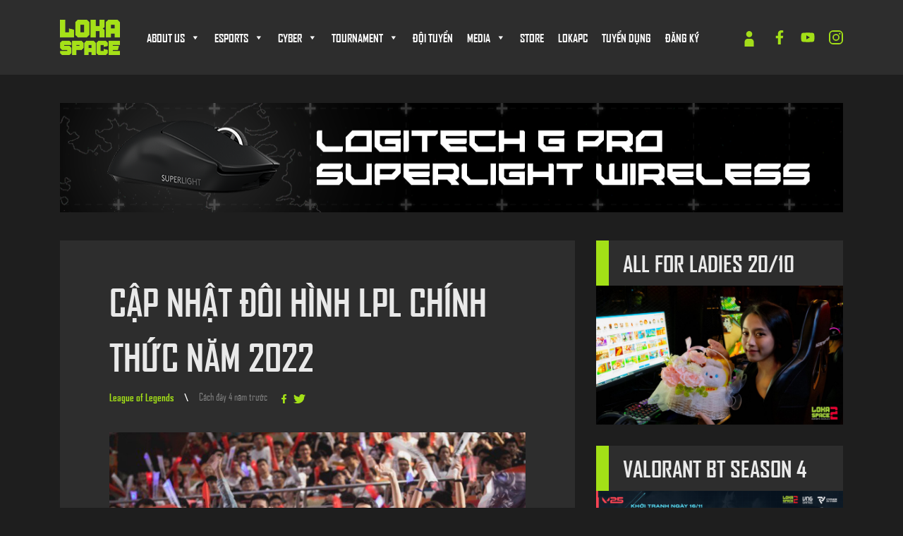

--- FILE ---
content_type: text/html; charset=UTF-8
request_url: https://loka-space.com/cap-nhat-doi-hinh-lpl-chinh-thuc-nam-2022/
body_size: 25703
content:
<!doctype html>
<html lang="vi">

<head>
    <meta charset="UTF-8">
    <meta name="viewport" content="width=device-width, initial-scale=1">
    <link rel="profile" href="https://gmpg.org/xfn/11">
        <meta name='robots' content='index, follow, max-image-preview:large, max-snippet:-1, max-video-preview:-1' />

	<!-- This site is optimized with the Yoast SEO plugin v26.6 - https://yoast.com/wordpress/plugins/seo/ -->
	<title>CẬP NHẬT ĐÔI HÌNH LPL CHÍNH THỨC NĂM 2022 - LOKA ESPORTS COMPLEX</title>
	<link rel="canonical" href="https://loka-space.com/cap-nhat-doi-hinh-lpl-chinh-thuc-nam-2022/" />
	<meta property="og:locale" content="vi_VN" />
	<meta property="og:type" content="article" />
	<meta property="og:title" content="CẬP NHẬT ĐÔI HÌNH LPL CHÍNH THỨC NĂM 2022 - LOKA ESPORTS COMPLEX" />
	<meta property="og:description" content="LPL bắt đầu trở lại cuộc đua vào năm 2021 sau khi không thể giành được Summoner’s Cup vào năm trước. EDward Gaming đã giành được danh hiệu tại Giải vô địch thế giới Liên minh huyền thoại, diễn ra ở Reykjavík, Iceland vào tháng 10 và tháng 11, đưa khu vực này trở lại [&hellip;]" />
	<meta property="og:url" content="https://loka-space.com/cap-nhat-doi-hinh-lpl-chinh-thuc-nam-2022/" />
	<meta property="og:site_name" content="LOKA ESPORTS COMPLEX" />
	<meta property="article:publisher" content="https://www.facebook.com/gaming/Lokaesportscomplex" />
	<meta property="article:published_time" content="2021-12-31T03:12:06+00:00" />
	<meta property="og:image" content="https://loka-space.com/wp-content/uploads/2021/12/ava-lgt-2.png" />
	<meta property="og:image:width" content="999" />
	<meta property="og:image:height" content="657" />
	<meta property="og:image:type" content="image/png" />
	<meta name="author" content="adminquantri" />
	<meta name="twitter:card" content="summary_large_image" />
	<meta name="twitter:label1" content="Được viết bởi" />
	<meta name="twitter:data1" content="adminquantri" />
	<meta name="twitter:label2" content="Ước tính thời gian đọc" />
	<meta name="twitter:data2" content="2 phút" />
	<script type="application/ld+json" class="yoast-schema-graph">{"@context":"https://schema.org","@graph":[{"@type":"Article","@id":"https://loka-space.com/cap-nhat-doi-hinh-lpl-chinh-thuc-nam-2022/#article","isPartOf":{"@id":"https://loka-space.com/cap-nhat-doi-hinh-lpl-chinh-thuc-nam-2022/"},"author":{"name":"adminquantri","@id":"https://loka-space.com/#/schema/person/967bb9f45db4512200ff78e64e1fb6f6"},"headline":"CẬP NHẬT ĐÔI HÌNH LPL CHÍNH THỨC NĂM 2022","datePublished":"2021-12-31T03:12:06+00:00","mainEntityOfPage":{"@id":"https://loka-space.com/cap-nhat-doi-hinh-lpl-chinh-thuc-nam-2022/"},"wordCount":460,"commentCount":0,"publisher":{"@id":"https://loka-space.com/#organization"},"image":{"@id":"https://loka-space.com/cap-nhat-doi-hinh-lpl-chinh-thuc-nam-2022/#primaryimage"},"thumbnailUrl":"https://loka-space.com/wp-content/uploads/2021/12/ava-lgt-2.png","keywords":["League of Legends"],"articleSection":["Esports News","League of Legends"],"inLanguage":"vi","potentialAction":[{"@type":"CommentAction","name":"Comment","target":["https://loka-space.com/cap-nhat-doi-hinh-lpl-chinh-thuc-nam-2022/#respond"]}]},{"@type":"WebPage","@id":"https://loka-space.com/cap-nhat-doi-hinh-lpl-chinh-thuc-nam-2022/","url":"https://loka-space.com/cap-nhat-doi-hinh-lpl-chinh-thuc-nam-2022/","name":"CẬP NHẬT ĐÔI HÌNH LPL CHÍNH THỨC NĂM 2022 - LOKA ESPORTS COMPLEX","isPartOf":{"@id":"https://loka-space.com/#website"},"primaryImageOfPage":{"@id":"https://loka-space.com/cap-nhat-doi-hinh-lpl-chinh-thuc-nam-2022/#primaryimage"},"image":{"@id":"https://loka-space.com/cap-nhat-doi-hinh-lpl-chinh-thuc-nam-2022/#primaryimage"},"thumbnailUrl":"https://loka-space.com/wp-content/uploads/2021/12/ava-lgt-2.png","datePublished":"2021-12-31T03:12:06+00:00","breadcrumb":{"@id":"https://loka-space.com/cap-nhat-doi-hinh-lpl-chinh-thuc-nam-2022/#breadcrumb"},"inLanguage":"vi","potentialAction":[{"@type":"ReadAction","target":["https://loka-space.com/cap-nhat-doi-hinh-lpl-chinh-thuc-nam-2022/"]}]},{"@type":"ImageObject","inLanguage":"vi","@id":"https://loka-space.com/cap-nhat-doi-hinh-lpl-chinh-thuc-nam-2022/#primaryimage","url":"https://loka-space.com/wp-content/uploads/2021/12/ava-lgt-2.png","contentUrl":"https://loka-space.com/wp-content/uploads/2021/12/ava-lgt-2.png","width":999,"height":657,"caption":"Ava Lgt"},{"@type":"BreadcrumbList","@id":"https://loka-space.com/cap-nhat-doi-hinh-lpl-chinh-thuc-nam-2022/#breadcrumb","itemListElement":[{"@type":"ListItem","position":1,"name":"Trang chủ","item":"https://loka-space.com/"},{"@type":"ListItem","position":2,"name":"Tin tức &#038; ưu đãi","item":"https://loka-space.com/tin-tuc-uu-dai/"},{"@type":"ListItem","position":3,"name":"CẬP NHẬT ĐÔI HÌNH LPL CHÍNH THỨC NĂM 2022"}]},{"@type":"WebSite","@id":"https://loka-space.com/#website","url":"https://loka-space.com/","name":"LOKA ESPORTS COMPLEX","description":"","publisher":{"@id":"https://loka-space.com/#organization"},"potentialAction":[{"@type":"SearchAction","target":{"@type":"EntryPoint","urlTemplate":"https://loka-space.com/?s={search_term_string}"},"query-input":{"@type":"PropertyValueSpecification","valueRequired":true,"valueName":"search_term_string"}}],"inLanguage":"vi"},{"@type":"Organization","@id":"https://loka-space.com/#organization","name":"Loka Esports Complex","url":"https://loka-space.com/","logo":{"@type":"ImageObject","inLanguage":"vi","@id":"https://loka-space.com/#/schema/logo/image/","url":"https://loka-space.com/wp-content/uploads/2022/08/Asset-11.png","contentUrl":"https://loka-space.com/wp-content/uploads/2022/08/Asset-11.png","width":428,"height":302,"caption":"Loka Esports Complex"},"image":{"@id":"https://loka-space.com/#/schema/logo/image/"},"sameAs":["https://www.facebook.com/gaming/Lokaesportscomplex"]},{"@type":"Person","@id":"https://loka-space.com/#/schema/person/967bb9f45db4512200ff78e64e1fb6f6","name":"adminquantri","image":{"@type":"ImageObject","inLanguage":"vi","@id":"https://loka-space.com/#/schema/person/image/","url":"https://secure.gravatar.com/avatar/8de9e22515503ccd120c06ce0bc5ad52226835ca78cde75a417a6047e24d881b?s=96&d=mm&r=g","contentUrl":"https://secure.gravatar.com/avatar/8de9e22515503ccd120c06ce0bc5ad52226835ca78cde75a417a6047e24d881b?s=96&d=mm&r=g","caption":"adminquantri"},"sameAs":["https://loka-space.com"],"url":"https://loka-space.com/author/adminquantri/"}]}</script>
	<!-- / Yoast SEO plugin. -->


<link rel='dns-prefetch' href='//unpkg.com' />
<link rel='dns-prefetch' href='//apis.google.com' />
<link rel="alternate" type="application/rss+xml" title="Dòng thông tin LOKA ESPORTS COMPLEX &raquo;" href="https://loka-space.com/feed/" />
<link rel="alternate" type="application/rss+xml" title="LOKA ESPORTS COMPLEX &raquo; Dòng bình luận" href="https://loka-space.com/comments/feed/" />
<link rel="alternate" type="application/rss+xml" title="LOKA ESPORTS COMPLEX &raquo; CẬP NHẬT ĐÔI HÌNH LPL CHÍNH THỨC NĂM 2022 Dòng bình luận" href="https://loka-space.com/cap-nhat-doi-hinh-lpl-chinh-thuc-nam-2022/feed/" />
<link rel="alternate" title="oNhúng (JSON)" type="application/json+oembed" href="https://loka-space.com/wp-json/oembed/1.0/embed?url=https%3A%2F%2Floka-space.com%2Fcap-nhat-doi-hinh-lpl-chinh-thuc-nam-2022%2F" />
<link rel="alternate" title="oNhúng (XML)" type="text/xml+oembed" href="https://loka-space.com/wp-json/oembed/1.0/embed?url=https%3A%2F%2Floka-space.com%2Fcap-nhat-doi-hinh-lpl-chinh-thuc-nam-2022%2F&#038;format=xml" />
<style id='wp-img-auto-sizes-contain-inline-css'>
img:is([sizes=auto i],[sizes^="auto," i]){contain-intrinsic-size:3000px 1500px}
/*# sourceURL=wp-img-auto-sizes-contain-inline-css */
</style>
<style id='wp-emoji-styles-inline-css'>

	img.wp-smiley, img.emoji {
		display: inline !important;
		border: none !important;
		box-shadow: none !important;
		height: 1em !important;
		width: 1em !important;
		margin: 0 0.07em !important;
		vertical-align: -0.1em !important;
		background: none !important;
		padding: 0 !important;
	}
/*# sourceURL=wp-emoji-styles-inline-css */
</style>
<style id='wp-block-library-inline-css'>
:root{--wp-block-synced-color:#7a00df;--wp-block-synced-color--rgb:122,0,223;--wp-bound-block-color:var(--wp-block-synced-color);--wp-editor-canvas-background:#ddd;--wp-admin-theme-color:#007cba;--wp-admin-theme-color--rgb:0,124,186;--wp-admin-theme-color-darker-10:#006ba1;--wp-admin-theme-color-darker-10--rgb:0,107,160.5;--wp-admin-theme-color-darker-20:#005a87;--wp-admin-theme-color-darker-20--rgb:0,90,135;--wp-admin-border-width-focus:2px}@media (min-resolution:192dpi){:root{--wp-admin-border-width-focus:1.5px}}.wp-element-button{cursor:pointer}:root .has-very-light-gray-background-color{background-color:#eee}:root .has-very-dark-gray-background-color{background-color:#313131}:root .has-very-light-gray-color{color:#eee}:root .has-very-dark-gray-color{color:#313131}:root .has-vivid-green-cyan-to-vivid-cyan-blue-gradient-background{background:linear-gradient(135deg,#00d084,#0693e3)}:root .has-purple-crush-gradient-background{background:linear-gradient(135deg,#34e2e4,#4721fb 50%,#ab1dfe)}:root .has-hazy-dawn-gradient-background{background:linear-gradient(135deg,#faaca8,#dad0ec)}:root .has-subdued-olive-gradient-background{background:linear-gradient(135deg,#fafae1,#67a671)}:root .has-atomic-cream-gradient-background{background:linear-gradient(135deg,#fdd79a,#004a59)}:root .has-nightshade-gradient-background{background:linear-gradient(135deg,#330968,#31cdcf)}:root .has-midnight-gradient-background{background:linear-gradient(135deg,#020381,#2874fc)}:root{--wp--preset--font-size--normal:16px;--wp--preset--font-size--huge:42px}.has-regular-font-size{font-size:1em}.has-larger-font-size{font-size:2.625em}.has-normal-font-size{font-size:var(--wp--preset--font-size--normal)}.has-huge-font-size{font-size:var(--wp--preset--font-size--huge)}.has-text-align-center{text-align:center}.has-text-align-left{text-align:left}.has-text-align-right{text-align:right}.has-fit-text{white-space:nowrap!important}#end-resizable-editor-section{display:none}.aligncenter{clear:both}.items-justified-left{justify-content:flex-start}.items-justified-center{justify-content:center}.items-justified-right{justify-content:flex-end}.items-justified-space-between{justify-content:space-between}.screen-reader-text{border:0;clip-path:inset(50%);height:1px;margin:-1px;overflow:hidden;padding:0;position:absolute;width:1px;word-wrap:normal!important}.screen-reader-text:focus{background-color:#ddd;clip-path:none;color:#444;display:block;font-size:1em;height:auto;left:5px;line-height:normal;padding:15px 23px 14px;text-decoration:none;top:5px;width:auto;z-index:100000}html :where(.has-border-color){border-style:solid}html :where([style*=border-top-color]){border-top-style:solid}html :where([style*=border-right-color]){border-right-style:solid}html :where([style*=border-bottom-color]){border-bottom-style:solid}html :where([style*=border-left-color]){border-left-style:solid}html :where([style*=border-width]){border-style:solid}html :where([style*=border-top-width]){border-top-style:solid}html :where([style*=border-right-width]){border-right-style:solid}html :where([style*=border-bottom-width]){border-bottom-style:solid}html :where([style*=border-left-width]){border-left-style:solid}html :where(img[class*=wp-image-]){height:auto;max-width:100%}:where(figure){margin:0 0 1em}html :where(.is-position-sticky){--wp-admin--admin-bar--position-offset:var(--wp-admin--admin-bar--height,0px)}@media screen and (max-width:600px){html :where(.is-position-sticky){--wp-admin--admin-bar--position-offset:0px}}

/*# sourceURL=wp-block-library-inline-css */
</style><style id='global-styles-inline-css'>
:root{--wp--preset--aspect-ratio--square: 1;--wp--preset--aspect-ratio--4-3: 4/3;--wp--preset--aspect-ratio--3-4: 3/4;--wp--preset--aspect-ratio--3-2: 3/2;--wp--preset--aspect-ratio--2-3: 2/3;--wp--preset--aspect-ratio--16-9: 16/9;--wp--preset--aspect-ratio--9-16: 9/16;--wp--preset--color--black: #000000;--wp--preset--color--cyan-bluish-gray: #abb8c3;--wp--preset--color--white: #ffffff;--wp--preset--color--pale-pink: #f78da7;--wp--preset--color--vivid-red: #cf2e2e;--wp--preset--color--luminous-vivid-orange: #ff6900;--wp--preset--color--luminous-vivid-amber: #fcb900;--wp--preset--color--light-green-cyan: #7bdcb5;--wp--preset--color--vivid-green-cyan: #00d084;--wp--preset--color--pale-cyan-blue: #8ed1fc;--wp--preset--color--vivid-cyan-blue: #0693e3;--wp--preset--color--vivid-purple: #9b51e0;--wp--preset--gradient--vivid-cyan-blue-to-vivid-purple: linear-gradient(135deg,rgb(6,147,227) 0%,rgb(155,81,224) 100%);--wp--preset--gradient--light-green-cyan-to-vivid-green-cyan: linear-gradient(135deg,rgb(122,220,180) 0%,rgb(0,208,130) 100%);--wp--preset--gradient--luminous-vivid-amber-to-luminous-vivid-orange: linear-gradient(135deg,rgb(252,185,0) 0%,rgb(255,105,0) 100%);--wp--preset--gradient--luminous-vivid-orange-to-vivid-red: linear-gradient(135deg,rgb(255,105,0) 0%,rgb(207,46,46) 100%);--wp--preset--gradient--very-light-gray-to-cyan-bluish-gray: linear-gradient(135deg,rgb(238,238,238) 0%,rgb(169,184,195) 100%);--wp--preset--gradient--cool-to-warm-spectrum: linear-gradient(135deg,rgb(74,234,220) 0%,rgb(151,120,209) 20%,rgb(207,42,186) 40%,rgb(238,44,130) 60%,rgb(251,105,98) 80%,rgb(254,248,76) 100%);--wp--preset--gradient--blush-light-purple: linear-gradient(135deg,rgb(255,206,236) 0%,rgb(152,150,240) 100%);--wp--preset--gradient--blush-bordeaux: linear-gradient(135deg,rgb(254,205,165) 0%,rgb(254,45,45) 50%,rgb(107,0,62) 100%);--wp--preset--gradient--luminous-dusk: linear-gradient(135deg,rgb(255,203,112) 0%,rgb(199,81,192) 50%,rgb(65,88,208) 100%);--wp--preset--gradient--pale-ocean: linear-gradient(135deg,rgb(255,245,203) 0%,rgb(182,227,212) 50%,rgb(51,167,181) 100%);--wp--preset--gradient--electric-grass: linear-gradient(135deg,rgb(202,248,128) 0%,rgb(113,206,126) 100%);--wp--preset--gradient--midnight: linear-gradient(135deg,rgb(2,3,129) 0%,rgb(40,116,252) 100%);--wp--preset--font-size--small: 13px;--wp--preset--font-size--medium: 20px;--wp--preset--font-size--large: 36px;--wp--preset--font-size--x-large: 42px;--wp--preset--spacing--20: 0.44rem;--wp--preset--spacing--30: 0.67rem;--wp--preset--spacing--40: 1rem;--wp--preset--spacing--50: 1.5rem;--wp--preset--spacing--60: 2.25rem;--wp--preset--spacing--70: 3.38rem;--wp--preset--spacing--80: 5.06rem;--wp--preset--shadow--natural: 6px 6px 9px rgba(0, 0, 0, 0.2);--wp--preset--shadow--deep: 12px 12px 50px rgba(0, 0, 0, 0.4);--wp--preset--shadow--sharp: 6px 6px 0px rgba(0, 0, 0, 0.2);--wp--preset--shadow--outlined: 6px 6px 0px -3px rgb(255, 255, 255), 6px 6px rgb(0, 0, 0);--wp--preset--shadow--crisp: 6px 6px 0px rgb(0, 0, 0);}:where(.is-layout-flex){gap: 0.5em;}:where(.is-layout-grid){gap: 0.5em;}body .is-layout-flex{display: flex;}.is-layout-flex{flex-wrap: wrap;align-items: center;}.is-layout-flex > :is(*, div){margin: 0;}body .is-layout-grid{display: grid;}.is-layout-grid > :is(*, div){margin: 0;}:where(.wp-block-columns.is-layout-flex){gap: 2em;}:where(.wp-block-columns.is-layout-grid){gap: 2em;}:where(.wp-block-post-template.is-layout-flex){gap: 1.25em;}:where(.wp-block-post-template.is-layout-grid){gap: 1.25em;}.has-black-color{color: var(--wp--preset--color--black) !important;}.has-cyan-bluish-gray-color{color: var(--wp--preset--color--cyan-bluish-gray) !important;}.has-white-color{color: var(--wp--preset--color--white) !important;}.has-pale-pink-color{color: var(--wp--preset--color--pale-pink) !important;}.has-vivid-red-color{color: var(--wp--preset--color--vivid-red) !important;}.has-luminous-vivid-orange-color{color: var(--wp--preset--color--luminous-vivid-orange) !important;}.has-luminous-vivid-amber-color{color: var(--wp--preset--color--luminous-vivid-amber) !important;}.has-light-green-cyan-color{color: var(--wp--preset--color--light-green-cyan) !important;}.has-vivid-green-cyan-color{color: var(--wp--preset--color--vivid-green-cyan) !important;}.has-pale-cyan-blue-color{color: var(--wp--preset--color--pale-cyan-blue) !important;}.has-vivid-cyan-blue-color{color: var(--wp--preset--color--vivid-cyan-blue) !important;}.has-vivid-purple-color{color: var(--wp--preset--color--vivid-purple) !important;}.has-black-background-color{background-color: var(--wp--preset--color--black) !important;}.has-cyan-bluish-gray-background-color{background-color: var(--wp--preset--color--cyan-bluish-gray) !important;}.has-white-background-color{background-color: var(--wp--preset--color--white) !important;}.has-pale-pink-background-color{background-color: var(--wp--preset--color--pale-pink) !important;}.has-vivid-red-background-color{background-color: var(--wp--preset--color--vivid-red) !important;}.has-luminous-vivid-orange-background-color{background-color: var(--wp--preset--color--luminous-vivid-orange) !important;}.has-luminous-vivid-amber-background-color{background-color: var(--wp--preset--color--luminous-vivid-amber) !important;}.has-light-green-cyan-background-color{background-color: var(--wp--preset--color--light-green-cyan) !important;}.has-vivid-green-cyan-background-color{background-color: var(--wp--preset--color--vivid-green-cyan) !important;}.has-pale-cyan-blue-background-color{background-color: var(--wp--preset--color--pale-cyan-blue) !important;}.has-vivid-cyan-blue-background-color{background-color: var(--wp--preset--color--vivid-cyan-blue) !important;}.has-vivid-purple-background-color{background-color: var(--wp--preset--color--vivid-purple) !important;}.has-black-border-color{border-color: var(--wp--preset--color--black) !important;}.has-cyan-bluish-gray-border-color{border-color: var(--wp--preset--color--cyan-bluish-gray) !important;}.has-white-border-color{border-color: var(--wp--preset--color--white) !important;}.has-pale-pink-border-color{border-color: var(--wp--preset--color--pale-pink) !important;}.has-vivid-red-border-color{border-color: var(--wp--preset--color--vivid-red) !important;}.has-luminous-vivid-orange-border-color{border-color: var(--wp--preset--color--luminous-vivid-orange) !important;}.has-luminous-vivid-amber-border-color{border-color: var(--wp--preset--color--luminous-vivid-amber) !important;}.has-light-green-cyan-border-color{border-color: var(--wp--preset--color--light-green-cyan) !important;}.has-vivid-green-cyan-border-color{border-color: var(--wp--preset--color--vivid-green-cyan) !important;}.has-pale-cyan-blue-border-color{border-color: var(--wp--preset--color--pale-cyan-blue) !important;}.has-vivid-cyan-blue-border-color{border-color: var(--wp--preset--color--vivid-cyan-blue) !important;}.has-vivid-purple-border-color{border-color: var(--wp--preset--color--vivid-purple) !important;}.has-vivid-cyan-blue-to-vivid-purple-gradient-background{background: var(--wp--preset--gradient--vivid-cyan-blue-to-vivid-purple) !important;}.has-light-green-cyan-to-vivid-green-cyan-gradient-background{background: var(--wp--preset--gradient--light-green-cyan-to-vivid-green-cyan) !important;}.has-luminous-vivid-amber-to-luminous-vivid-orange-gradient-background{background: var(--wp--preset--gradient--luminous-vivid-amber-to-luminous-vivid-orange) !important;}.has-luminous-vivid-orange-to-vivid-red-gradient-background{background: var(--wp--preset--gradient--luminous-vivid-orange-to-vivid-red) !important;}.has-very-light-gray-to-cyan-bluish-gray-gradient-background{background: var(--wp--preset--gradient--very-light-gray-to-cyan-bluish-gray) !important;}.has-cool-to-warm-spectrum-gradient-background{background: var(--wp--preset--gradient--cool-to-warm-spectrum) !important;}.has-blush-light-purple-gradient-background{background: var(--wp--preset--gradient--blush-light-purple) !important;}.has-blush-bordeaux-gradient-background{background: var(--wp--preset--gradient--blush-bordeaux) !important;}.has-luminous-dusk-gradient-background{background: var(--wp--preset--gradient--luminous-dusk) !important;}.has-pale-ocean-gradient-background{background: var(--wp--preset--gradient--pale-ocean) !important;}.has-electric-grass-gradient-background{background: var(--wp--preset--gradient--electric-grass) !important;}.has-midnight-gradient-background{background: var(--wp--preset--gradient--midnight) !important;}.has-small-font-size{font-size: var(--wp--preset--font-size--small) !important;}.has-medium-font-size{font-size: var(--wp--preset--font-size--medium) !important;}.has-large-font-size{font-size: var(--wp--preset--font-size--large) !important;}.has-x-large-font-size{font-size: var(--wp--preset--font-size--x-large) !important;}
/*# sourceURL=global-styles-inline-css */
</style>

<style id='classic-theme-styles-inline-css'>
/*! This file is auto-generated */
.wp-block-button__link{color:#fff;background-color:#32373c;border-radius:9999px;box-shadow:none;text-decoration:none;padding:calc(.667em + 2px) calc(1.333em + 2px);font-size:1.125em}.wp-block-file__button{background:#32373c;color:#fff;text-decoration:none}
/*# sourceURL=/wp-includes/css/classic-themes.min.css */
</style>
<link rel='stylesheet' id='contact-form-7-css' href='https://loka-space.com/wp-content/plugins/contact-form-7/includes/css/styles.css?ver=6.1.4' media='all' />
<link rel='stylesheet' id='megamenu-css' href='https://loka-space.com/wp-content/uploads/maxmegamenu/style.css?ver=cde904' media='all' />
<link rel='stylesheet' id='dashicons-css' href='https://loka-space.com/wp-includes/css/dashicons.min.css?ver=6.9' media='all' />
<link rel='stylesheet' id='bk-responsive21-css' href='https://loka-space.com/wp-content/themes/hazo/assets/js/number/fancybox.css?ver=6.9' media='all' />
<link rel='stylesheet' id='owl-theme-css-css' href='https://loka-space.com/wp-content/themes/hazo/assets/js/owlson/dist/assets/owl.theme.default.css?ver=6.9' media='all' />
<link rel='stylesheet' id='owl-css-css' href='https://loka-space.com/wp-content/themes/hazo/assets/js/owlson/dist/assets/owl.carousel.css?ver=6.9' media='all' />
<link rel='stylesheet' id='hazo-style-css' href='https://loka-space.com/wp-content/themes/hazo/style.css?ver=310982722' media='all' />
<link rel='stylesheet' id='hazo-404-css' href='https://loka-space.com/wp-content/themes/hazo/css/404.min.css?ver=310982722' media='all' />
<link rel='stylesheet' id='hazo-bootstrap-css' href='https://loka-space.com/wp-content/themes/hazo/assets/fe-library/bootstrap.min.css?ver=6.9' media='all' />
<link rel='stylesheet' id='swiper-css-css' href='https://loka-space.com/wp-content/themes/hazo/assets/fe-library/swiper.css?ver=6.9' media='all' />
<link rel='stylesheet' id='hazo-flickity-css' href='https://loka-space.com/wp-content/themes/hazo/assets/fe-library/flickity.min.css?ver=6.9' media='all' />
<link rel='stylesheet' id='hazo-fancybox-css' href='https://loka-space.com/wp-content/themes/hazo/assets/fe-library/jquery.fancybox.min.css?ver=6.9' media='all' />
<link rel='stylesheet' id='bk-owl-theme-css-css' href='https://loka-space.com/wp-content/themes/hazo/assets/js/owl/dist/assets/owl.theme.default.css?ver=6.9' media='all' />
<link rel='stylesheet' id='bk-owl-css-css' href='https://loka-space.com/wp-content/themes/hazo/assets/js/owl/dist/assets/owl.carousel.css?ver=6.9' media='all' />
<link rel='stylesheet' id='hazo-animate-css' href='https://loka-space.com/wp-content/themes/hazo/assets/fe-library/animate.min.css?ver=310982722' media='all' />
<link rel='stylesheet' id='gnws-alert-css' href='https://loka-space.com/wp-content/themes/hazo/assets/alert/css/cf7simplepopup-core.css?ver=310982722' media='all' />
<link rel='stylesheet' id='hazo-style-main-css' href='https://loka-space.com/wp-content/themes/hazo/assets/css/style.css?ver=310982722' media='all' />
<script src="https://loka-space.com/wp-includes/js/jquery/jquery.min.js?ver=3.7.1" id="jquery-core-js"></script>
<script src="https://loka-space.com/wp-includes/js/jquery/jquery-migrate.min.js?ver=3.4.1" id="jquery-migrate-js"></script>
<script src="https://loka-space.com/wp-content/plugins/wonderplugin-video-embed/engine/wonderpluginvideoembed.js?ver=2.4" id="wonderplugin-videoembed-script-js"></script>
<script src="https://loka-space.com/wp-content/themes/hazo/assets/js/number/jquery.fancybox.js?ver=3.5.12" id="jquery.min.js_3.5.4-js"></script>
<script src="https://loka-space.com/wp-content/themes/hazo/assets/js/owlson/dist/owl.carousel.js?ver=6.9" id="owl-js-js"></script>
<script src="https://loka-space.com/wp-content/themes/hazo/js/masonry/dist/masonry.pkgd.js?ver=6.9" id="masonry-js-js"></script>
<script src="https://unpkg.com/imagesloaded@4.1.4/imagesloaded.pkgd.min.js?ver=6.9" id="imagesloaded-js-js"></script>
<script src="https://loka-space.com/wp-content/themes/hazo/assets/js/main.js?ver=6.9" id="bk-main-js"></script>
<link rel="https://api.w.org/" href="https://loka-space.com/wp-json/" /><link rel="alternate" title="JSON" type="application/json" href="https://loka-space.com/wp-json/wp/v2/posts/3596" /><link rel="EditURI" type="application/rsd+xml" title="RSD" href="https://loka-space.com/xmlrpc.php?rsd" />
<meta name="generator" content="WordPress 6.9" />
<link rel='shortlink' href='https://loka-space.com/?p=3596' />
<meta property="fb:app_id" content="562136878172262"/><link rel="pingback" href="https://loka-space.com/xmlrpc.php"><style>
        .menu-register-btn, .menu-logout-btn {
            background-color: #FF4136;
            color: #fff !important;
            font-weight: 600;
            padding: 4px 10px;
            border-radius: 20px; /* bo tròn nhẹ */
            display: inline-block;
            line-height: 1.2;
            transition: all 0.25s ease;
        }
        .menu-register-btn:hover, .menu-logout-btn:hover {
            background-color: #ff6b61;
            color: #fff !important;
        }
        /* Giúp căn giữa nút trong menu */
        li.menu-item a.menu-register-btn,
        li.menu-item a.menu-logout-btn {
            vertical-align: middle;
        }
    </style><link rel="icon" href="https://loka-space.com/wp-content/uploads/2021/06/logo-150x150.png" sizes="32x32" />
<link rel="icon" href="https://loka-space.com/wp-content/uploads/2021/06/logo.png" sizes="192x192" />
<link rel="apple-touch-icon" href="https://loka-space.com/wp-content/uploads/2021/06/logo.png" />
<meta name="msapplication-TileImage" content="https://loka-space.com/wp-content/uploads/2021/06/logo.png" />
		<style id="wp-custom-css">
			.pum-container.popmake{
	  min-width: 0%;
    max-width: 100%;
    top: 100px;
    left: 28.5px;
    opacity: 1;
    display: block;
    background-color: black;
    border-radius: 12px;
    padding: 0px 20px;
	  color:#fff;
	  padding-top:10px !important;
	  padding-bottom:20px !important;
}
.pum.pum-overlay{
	z-index:1 !important;
}
.pum-container .pum-content+.pum-close {
    text-decoration: none;
    text-align: center;
    line-height: 1;
    position: absolute;
    cursor: pointer;
    min-width: 1em;
    z-index: 2;
    background-color: transparent;
    color: #fff;
    /* top: 0px; */
    padding-bottom: 20px;
    font-size: 38px;
    bottom: 28px;
}
.page__link-wrapper ul li:last-child::before {
    position: absolute;
    content: "";
    background: rgb(86 86 86);
    right: -40px;
    top: 0;
    width: 25%;
    z-index: -1;
    height: 100%;
    background-color: red;
    background: rgb(240, 5, 5);
}
.page__link-wrapper ul li:last-child::before {
    position: absolute;
    content: "";
    background: rgb(86 86 86);
    right: -128px;
    top: 0;
    width: 25%;
    z-index: -1;
    height: 100%;
    background-color: red;
    background: rgb(240, 5, 5);
}
.page__link-wrapper ul li:last-child::before {
    position: absolute;
    content: "";
    background: rgb(86 86 86);
    right: -128px;
    top: 0;
    width: 25%;
    z-index: -1;
    height: 100%;
    background-color: red;
    background: rgb(240, 5, 5);
     display:none;
}
.container_son .nav.nav-pills {
     background-color:#F00505 !important;
}
.cho_thue_tab_s_home p {
font-family: "SVN-Gilroy"; !important;
	text-transform: capitalize;
}
.row.img_cho_thue_l.s{
	font-family: "SVN-Gilroy"; !important;
	font-size:18px !important;
}
.row.img_cho_thue_l.s ul li {
	font-size:18px;
}
.row.img_cho_thue_l.s ul {
    margin-left: 25px;
    margin-top: 20px;
}
.banner_dang_ky_cho_thue{
	 font-family: "SVN-Gilroy" !important;
}
		</style>
		<style type="text/css">/** Mega Menu CSS: fs **/</style>
    <!-- Global site tag (gtag.js) - Google Analytics -->
    <script async src="https://www.googletagmanager.com/gtag/js?id=G-RJWN267L3S"></script>
    <script>
        window.dataLayer = window.dataLayer || [];

        function gtag() {
            dataLayer.push(arguments);
        }
        gtag('js', new Date());

        gtag('config', 'G-RJWN267L3S');
    </script>
<link rel='stylesheet' id='thickbox-css' href='https://loka-space.com/wp-includes/js/thickbox/thickbox.css?ver=6.9' media='all' />
<link rel='stylesheet' id='mediaelement-css' href='https://loka-space.com/wp-includes/js/mediaelement/mediaelementplayer-legacy.min.css?ver=4.2.17' media='all' />
<link rel='stylesheet' id='wp-mediaelement-css' href='https://loka-space.com/wp-includes/js/mediaelement/wp-mediaelement.min.css?ver=6.9' media='all' />
</head>

<body class="wp-singular post-template-default single single-post postid-3596 single-format-standard wp-custom-logo wp-theme-hazo mega-menu-menu-1">
        <header class="sticky-top">
        <div class="header__wrapper">
            <div class="container d-flex justify-content-between align-items-center">
                <div class="header__bars d-block d-xl-none svg-stroke-white">
                    <svg height="20px" width="25px" width="18" height="12" viewBox="0 0 18 12" fill="none" xmlns="http://www.w3.org/2000/svg">
<path d="M1 1H17M1 6H17M1 11H17" stroke="#001A72" stroke-width="1.5" stroke-linecap="round" stroke-linejoin="round"/>
</svg>
                </div>
                <div class="header__main">
                    <div class="header-logo">
                        <a href="https://loka-space.com" title=""><img src="https://loka-space.com/wp-content/uploads/2021/12/logo-dong.gif"></a>                    </div>
                    <div class="header__nav d-none d-xl-block">
                        <ul>
                            <div id="mega-menu-wrap-menu-1" class="mega-menu-wrap"><div class="mega-menu-toggle"><div class="mega-toggle-blocks-left"></div><div class="mega-toggle-blocks-center"></div><div class="mega-toggle-blocks-right"><div class='mega-toggle-block mega-menu-toggle-animated-block mega-toggle-block-0' id='mega-toggle-block-0'><button aria-label="Toggle Menu" class="mega-toggle-animated mega-toggle-animated-slider" type="button" aria-expanded="false">
                  <span class="mega-toggle-animated-box">
                    <span class="mega-toggle-animated-inner"></span>
                  </span>
                </button></div></div></div><ul id="mega-menu-menu-1" class="mega-menu max-mega-menu mega-menu-horizontal mega-no-js" data-event="hover" data-effect="slide" data-effect-speed="200" data-effect-mobile="slide" data-effect-speed-mobile="200" data-mobile-force-width="false" data-second-click="go" data-document-click="collapse" data-vertical-behaviour="standard" data-breakpoint="768" data-unbind="true" data-mobile-state="collapse_all" data-mobile-direction="vertical" data-hover-intent-timeout="300" data-hover-intent-interval="100"><li class="mega-menu-item mega-menu-item-type-post_type mega-menu-item-object-page mega-menu-item-has-children mega-align-bottom-left mega-menu-flyout mega-menu-item-27" id="mega-menu-item-27"><a class="mega-menu-link" href="https://loka-space.com/ve-chung-toi/" aria-expanded="false" tabindex="0">About us<span class="mega-indicator" aria-hidden="true"></span></a>
<ul class="mega-sub-menu">
<li class="mega-menu-item mega-menu-item-type-post_type mega-menu-item-object-page mega-menu-item-8925" id="mega-menu-item-8925"><a class="mega-menu-link" href="https://loka-space.com/ourpartner/">ourpartner</a></li><li class="mega-menu-item mega-menu-item-type-post_type mega-menu-item-object-page mega-menu-item-14560" id="mega-menu-item-14560"><a class="mega-menu-link" href="https://loka-space.com/franchise/">Franchise</a></li></ul>
</li><li class="mega-menu-item mega-menu-item-type-taxonomy mega-menu-item-object-category mega-current-post-ancestor mega-current-menu-parent mega-current-post-parent mega-menu-item-has-children mega-align-bottom-left mega-menu-flyout mega-menu-item-338" id="mega-menu-item-338"><a class="mega-menu-link" href="https://loka-space.com/category/esports-news/" aria-expanded="false" tabindex="0">Esports<span class="mega-indicator" aria-hidden="true"></span></a>
<ul class="mega-sub-menu">
<li class="mega-menu-item mega-menu-item-type-taxonomy mega-menu-item-object-category mega-current-post-ancestor mega-current-menu-parent mega-current-post-parent mega-menu-item-has-children mega-menu-item-339" id="mega-menu-item-339"><a class="mega-menu-link" href="https://loka-space.com/category/esports-news/" aria-expanded="false">News<span class="mega-indicator" aria-hidden="true"></span></a>
	<ul class="mega-sub-menu">
<li class="mega-menu-item mega-menu-item-type-taxonomy mega-menu-item-object-category mega-menu-item-7455" id="mega-menu-item-7455"><a class="mega-menu-link" href="https://loka-space.com/category/esports-news/cs/">Counter-Strike</a></li><li class="mega-menu-item mega-menu-item-type-taxonomy mega-menu-item-object-category mega-menu-item-7456" id="mega-menu-item-7456"><a class="mega-menu-link" href="https://loka-space.com/category/esports-news/valorant/">VALORANT</a></li><li class="mega-menu-item mega-menu-item-type-taxonomy mega-menu-item-object-category mega-current-post-ancestor mega-current-menu-parent mega-current-post-parent mega-menu-item-has-children mega-menu-item-7818" id="mega-menu-item-7818"><a class="mega-menu-link" href="https://loka-space.com/category/esports-news/league-of-legend/" aria-expanded="false">League of Legends<span class="mega-indicator" aria-hidden="true"></span></a>
		<ul class="mega-sub-menu">
<li class="mega-menu-item mega-menu-item-type-taxonomy mega-menu-item-object-category mega-menu-item-14993" id="mega-menu-item-14993"><a class="mega-menu-link" href="https://loka-space.com/category/esports-news/teamfighttactic/">Teamfight Tactic</a></li>		</ul>
</li><li class="mega-menu-item mega-menu-item-type-taxonomy mega-menu-item-object-category mega-menu-item-15504" id="mega-menu-item-15504"><a class="mega-menu-link" href="https://loka-space.com/category/esports-news/dota-2/">Dota 2</a></li><li class="mega-menu-item mega-menu-item-type-taxonomy mega-menu-item-object-category mega-menu-item-9619" id="mega-menu-item-9619"><a class="mega-menu-link" href="https://loka-space.com/category/esports-news/vtc-game/">VTC GAME</a></li><li class="mega-menu-item mega-menu-item-type-taxonomy mega-menu-item-object-category mega-menu-item-8589" id="mega-menu-item-8589"><a class="mega-menu-link" href="https://loka-space.com/category/esports-news/starcraft/">Starcraft</a></li><li class="mega-menu-item mega-menu-item-type-taxonomy mega-menu-item-object-category mega-menu-item-14980" id="mega-menu-item-14980"><a class="mega-menu-link" href="https://loka-space.com/category/esports-news/fconline/">FC Online</a></li><li class="mega-menu-item mega-menu-item-type-taxonomy mega-menu-item-object-category mega-menu-item-14992" id="mega-menu-item-14992"><a class="mega-menu-link" href="https://loka-space.com/category/esports-news/deltaforce/">Delta Force</a></li>	</ul>
</li><li class="mega-menu-item mega-menu-item-type-taxonomy mega-menu-item-object-category mega-menu-item-16764" id="mega-menu-item-16764"><a class="mega-menu-link" href="https://loka-space.com/category/esports-news/rainbow-six-siege/">Rainbow Six Siege</a></li><li class="mega-menu-item mega-menu-item-type-taxonomy mega-menu-item-object-category mega-menu-item-16746" id="mega-menu-item-16746"><a class="mega-menu-link" href="https://loka-space.com/category/esports-news/fighting-game-community/">Fighting Game Community</a></li><li class="mega-menu-item mega-menu-item-type-taxonomy mega-menu-item-object-post_tag mega-menu-item-16643" id="mega-menu-item-16643"><a class="mega-menu-link" href="https://loka-space.com/tag/enter-tain-ment/">Entertainment</a></li><li class="mega-menu-item mega-menu-item-type-post_type mega-menu-item-object-page mega-menu-item-has-children mega-menu-item-16772" id="mega-menu-item-16772"><a class="mega-menu-link" href="https://loka-space.com/esport-lady/" aria-expanded="false">ESPORTS LADY<span class="mega-indicator" aria-hidden="true"></span></a>
	<ul class="mega-sub-menu">
<li class="mega-menu-item mega-menu-item-type-post_type mega-menu-item-object-page mega-menu-item-16992" id="mega-menu-item-16992"><a class="mega-menu-link" href="https://loka-space.com/em_xinh_loka_2025/">🌷 MINIGAME 20/10 &#8211; EM XINH LOKA 2025🌷</a></li>	</ul>
</li><li class="mega-menu-item mega-menu-item-type-taxonomy mega-menu-item-object-post_tag mega-menu-item-12595" id="mega-menu-item-12595"><a class="mega-menu-link" href="https://loka-space.com/tag/news-event/">Event</a></li></ul>
</li><li class="mega-menu-item mega-menu-item-type-post_type mega-menu-item-object-page mega-menu-item-has-children mega-align-bottom-left mega-menu-flyout mega-menu-item-10055" id="mega-menu-item-10055"><a class="mega-menu-link" href="https://loka-space.com/cyber/" aria-expanded="false" tabindex="0">Cyber<span class="mega-indicator" aria-hidden="true"></span></a>
<ul class="mega-sub-menu">
<li class="mega-menu-item mega-menu-item-type-post_type mega-menu-item-object-page mega-menu-item-has-children mega-menu-item-10155" id="mega-menu-item-10155"><a class="mega-menu-link" href="https://loka-space.com/co-so-488-minh-khai/" aria-expanded="false">488 Minh Khai<span class="mega-indicator" aria-hidden="true"></span></a>
	<ul class="mega-sub-menu">
<li class="mega-menu-item mega-menu-item-type-post_type mega-menu-item-object-page mega-menu-item-10162" id="mega-menu-item-10162"><a class="mega-menu-link" href="https://loka-space.com/maps-488-minh-khai/">Loka Maps</a></li><li class="mega-menu-item mega-menu-item-type-post_type mega-menu-item-object-page mega-menu-item-11738" id="mega-menu-item-11738"><a class="mega-menu-link" href="https://loka-space.com/menu-do-an-488/">MENU</a></li><li class="mega-menu-item mega-menu-item-type-taxonomy mega-menu-item-object-category mega-menu-item-10164" id="mega-menu-item-10164"><a class="mega-menu-link" href="https://loka-space.com/category/promotions/">Promotions</a></li>	</ul>
</li><li class="mega-menu-item mega-menu-item-type-post_type mega-menu-item-object-page mega-menu-item-8075" id="mega-menu-item-8075"><a class="mega-menu-link" href="https://loka-space.com/ranking-members/">RANKING MEMBERS</a></li><li class="mega-menu-item mega-menu-item-type-post_type mega-menu-item-object-page mega-menu-item-11255" id="mega-menu-item-11255"><a class="mega-menu-link" href="https://loka-space.com/midnight-pass/">MIDNIGHT PASS</a></li><li class="mega-menu-item mega-menu-item-type-post_type mega-menu-item-object-page mega-menu-item-11163" id="mega-menu-item-11163"><a class="mega-menu-link" href="https://loka-space.com/cho-thue/">Cho thuê</a></li></ul>
</li><li class="mega-menu-item mega-menu-item-type-custom mega-menu-item-object-custom mega-menu-item-has-children mega-align-bottom-left mega-menu-flyout mega-menu-item-491" id="mega-menu-item-491"><a class="mega-menu-link" href="#" aria-expanded="false" tabindex="0">Tournament<span class="mega-indicator" aria-hidden="true"></span></a>
<ul class="mega-sub-menu">
<li class="mega-menu-item mega-menu-item-type-post_type mega-menu-item-object-page mega-menu-item-15338" id="mega-menu-item-15338"><a class="mega-menu-link" href="https://loka-space.com/loka-the-challenger-cup/">LOKA T-C CUP</a></li><li class="mega-menu-item mega-menu-item-type-post_type_archive mega-menu-item-object-league mega-menu-item-has-children mega-menu-item-492" id="mega-menu-item-492"><a class="mega-menu-link" href="https://loka-space.com/league/" aria-expanded="false">Giải đấu<span class="mega-indicator" aria-hidden="true"></span></a>
	<ul class="mega-sub-menu">
<li class="mega-menu-item mega-menu-item-type-taxonomy mega-menu-item-object-games mega-menu-item-7463" id="mega-menu-item-7463"><a class="mega-menu-link" href="https://loka-space.com/games/giai-sinh-vien/">Học sinh/Sinh viên</a></li><li class="mega-menu-item mega-menu-item-type-taxonomy mega-menu-item-object-games mega-menu-item-7462" id="mega-menu-item-7462"><a class="mega-menu-link" href="https://loka-space.com/games/giai-nuoc-ngoai/">Giải nước ngoài</a></li><li class="mega-menu-item mega-menu-item-type-taxonomy mega-menu-item-object-games mega-menu-item-7464" id="mega-menu-item-7464"><a class="mega-menu-link" href="https://loka-space.com/games/giai-cong-dong/">Giải cộng đồng</a></li><li class="mega-menu-item mega-menu-item-type-taxonomy mega-menu-item-object-games mega-menu-item-8466" id="mega-menu-item-8466"><a class="mega-menu-link" href="https://loka-space.com/games/giai-dau-loka/">Giải đấu Loka</a></li>	</ul>
</li><li class="mega-menu-item mega-menu-item-type-custom mega-menu-item-object-custom mega-menu-item-has-children mega-menu-item-15155" id="mega-menu-item-15155"><a class="mega-menu-link" href="#" aria-expanded="false">Rank TFT<span class="mega-indicator" aria-hidden="true"></span></a>
	<ul class="mega-sub-menu">
<li class="mega-menu-item mega-menu-item-type-post_type mega-menu-item-object-page mega-menu-item-15216" id="mega-menu-item-15216"><a class="mega-menu-link" href="https://loka-space.com/tft-battle-season-1/">TFT Battle Season 1</a></li><li class="mega-menu-item mega-menu-item-type-post_type mega-menu-item-object-page mega-menu-item-49" id="mega-menu-item-49"><a class="mega-menu-link" href="https://loka-space.com/bang-xep-hang/">TFT  Battle Season 2</a></li><li class="mega-menu-item mega-menu-item-type-post_type mega-menu-item-object-page mega-menu-item-15657" id="mega-menu-item-15657"><a class="mega-menu-link" href="https://loka-space.com/tft-battle-season-3/">TFT Battle Season 3</a></li>	</ul>
</li><li class="mega-menu-item mega-menu-item-type-custom mega-menu-item-object-custom mega-menu-item-has-children mega-menu-item-15177" id="mega-menu-item-15177"><a class="mega-menu-link" href="#" aria-expanded="false">Rank FConline<span class="mega-indicator" aria-hidden="true"></span></a>
	<ul class="mega-sub-menu">
<li class="mega-menu-item mega-menu-item-type-post_type mega-menu-item-object-page mega-menu-item-15208" id="mega-menu-item-15208"><a class="mega-menu-link" href="https://loka-space.com/fco-battle-season-1/">FCO Battle Season 1</a></li><li class="mega-menu-item mega-menu-item-type-post_type mega-menu-item-object-page mega-menu-item-15198" id="mega-menu-item-15198"><a class="mega-menu-link" href="https://loka-space.com/fc-online-battle-season-2-2/">FCO Battle Season 2</a></li>	</ul>
</li><li class="mega-menu-item mega-menu-item-type-custom mega-menu-item-object-custom mega-menu-item-has-children mega-menu-item-15178" id="mega-menu-item-15178"><a class="mega-menu-link" href="#" aria-expanded="false">Rank Valorant<span class="mega-indicator" aria-hidden="true"></span></a>
	<ul class="mega-sub-menu">
<li class="mega-menu-item mega-menu-item-type-post_type mega-menu-item-object-page mega-menu-item-15396" id="mega-menu-item-15396"><a class="mega-menu-link" href="https://loka-space.com/val-battle-season-1/">VAL Battle Season 1</a></li><li class="mega-menu-item mega-menu-item-type-post_type mega-menu-item-object-page mega-menu-item-15237" id="mega-menu-item-15237"><a class="mega-menu-link" href="https://loka-space.com/val-battle-season-2/">VAL Battle Season 2</a></li><li class="mega-menu-item mega-menu-item-type-post_type mega-menu-item-object-page mega-menu-item-16970" id="mega-menu-item-16970"><a class="mega-menu-link" href="https://loka-space.com/val/">VAL Battle Season 3</a></li>	</ul>
</li><li class="mega-menu-item mega-menu-item-type-custom mega-menu-item-object-custom mega-menu-item-has-children mega-menu-item-15180" id="mega-menu-item-15180"><a class="mega-menu-link" href="#" aria-expanded="false">Rank Delta Force<span class="mega-indicator" aria-hidden="true"></span></a>
	<ul class="mega-sub-menu">
<li class="mega-menu-item mega-menu-item-type-post_type mega-menu-item-object-page mega-menu-item-15289" id="mega-menu-item-15289"><a class="mega-menu-link" href="https://loka-space.com/delta-battle-season-1/">DELTA Battle Season 1</a></li><li class="mega-menu-item mega-menu-item-type-post_type mega-menu-item-object-page mega-menu-item-17218" id="mega-menu-item-17218"><a class="mega-menu-link" href="https://loka-space.com/17210-2/">DELTA Battle Season 2</a></li>	</ul>
</li></ul>
</li><li class="mega-menu-item mega-menu-item-type-post_type mega-menu-item-object-page mega-align-bottom-left mega-menu-flyout mega-menu-item-7347" id="mega-menu-item-7347"><a class="mega-menu-link" href="https://loka-space.com/doi-tuyen/" tabindex="0">Đội tuyển</a></li><li class="mega-menu-item mega-menu-item-type-custom mega-menu-item-object-custom mega-menu-item-has-children mega-align-bottom-left mega-menu-flyout mega-menu-item-8635" id="mega-menu-item-8635"><a class="mega-menu-link" href="#" aria-expanded="false" tabindex="0">MEDIA<span class="mega-indicator" aria-hidden="true"></span></a>
<ul class="mega-sub-menu">
<li class="mega-menu-item mega-menu-item-type-post_type_archive mega-menu-item-object-video mega-menu-item-3435" id="mega-menu-item-3435"><a class="mega-menu-link" href="https://loka-space.com/videos/">Video</a></li><li class="mega-menu-item mega-menu-item-type-taxonomy mega-menu-item-object-album_cat mega-menu-item-9257" id="mega-menu-item-9257"><a class="mega-menu-link" href="https://loka-space.com/albums/album-loka/">Sự kiện và giải đấu</a></li><li class="mega-menu-item mega-menu-item-type-post_type_archive mega-menu-item-object-squad mega-menu-item-11771" id="mega-menu-item-11771"><a class="mega-menu-link" href="https://loka-space.com/squad/">Đội tuyển</a></li></ul>
</li><li class="mega-menu-item mega-menu-item-type-post_type mega-menu-item-object-page mega-align-bottom-left mega-menu-flyout mega-menu-item-7441" id="mega-menu-item-7441"><a class="mega-menu-link" href="https://loka-space.com/store/" tabindex="0">store</a></li><li class="mega-menu-item mega-menu-item-type-custom mega-menu-item-object-custom mega-align-bottom-left mega-menu-flyout mega-menu-item-352" id="mega-menu-item-352"><a target="_blank" class="mega-menu-link" href="https://lokapc.com/" tabindex="0">Lokapc</a></li><li class="mega-menu-item mega-menu-item-type-taxonomy mega-menu-item-object-category mega-align-bottom-left mega-menu-flyout mega-menu-item-7537" id="mega-menu-item-7537"><a class="mega-menu-link" href="https://loka-space.com/category/tuyen-dung/" tabindex="0">Tuyển dụng</a></li><li class="mega-menu-item mega-menu-item-type-post_type mega-menu-item-object-page mega-align-bottom-left mega-menu-flyout mega-menu-item-17084" id="mega-menu-item-17084"><a class="mega-menu-link" href="https://loka-space.com/dang-ky/" tabindex="0" href="https://loka-space.com/register/" class="menu-register-btn">Đăng ký</a></li></ul></div>                        </ul>
                    </div>
                </div>
                <div class="header__right">
                    <div class="header-login">
                                                    <a href="https://loka-space.com/profile">
                                <svg height="22px" width="22px" version="1.1" id="Capa_1" xmlns="http://www.w3.org/2000/svg" xmlns:xlink="http://www.w3.org/1999/xlink"
                                    viewBox="0 0 60.671 60.671" xml:space="preserve">
                                    <g>
                                        <g>
                                            <ellipse style="fill:#A3DD1A;" cx="30.336" cy="12.097" rx="11.997" ry="12.097" />
                                            <path style="fill:#A3DD1A;" d="M35.64,30.079H25.031c-7.021,0-12.714,5.739-12.714,12.821v17.771h36.037V42.9
                                C48.354,35.818,42.661,30.079,35.64,30.079z" />
                                        </g>
                                    </g>
                                </svg>
                            </a>
                                            </div>

                    <!--                    <form action="--><!--"-->
                    <!--                        class="search-form d-none d-xl-flex">-->
                    <!--                        <input type="text" name="s"-->
                    <!--                            placeholder="--><!--">-->
                    <!--                        <button type="submit">-->
                    <!--                            -->                    <!--                        </button>-->
                    <!--                    </form>-->
                    <div class="header__right-search-mb d-block d-xl-none">
                        <svg width="20px" aria-hidden="true" focusable="false" data-prefix="fas" data-icon="search" class="svg-inline--fa fa-search fa-w-16" role="img" xmlns="http://www.w3.org/2000/svg" viewBox="0 0 512 512"><path fill="currentColor" d="M505 442.7L405.3 343c-4.5-4.5-10.6-7-17-7H372c27.6-35.3 44-79.7 44-128C416 93.1 322.9 0 208 0S0 93.1 0 208s93.1 208 208 208c48.3 0 92.7-16.4 128-44v16.3c0 6.4 2.5 12.5 7 17l99.7 99.7c9.4 9.4 24.6 9.4 33.9 0l28.3-28.3c9.4-9.4 9.4-24.6.1-34zM208 336c-70.7 0-128-57.2-128-128 0-70.7 57.2-128 128-128 70.7 0 128 57.2 128 128 0 70.7-57.2 128-128 128z"></path></svg>                    </div>
                    <div class="bar-social d-lg-block d-none">
                                                    <ul class="list-unstyled">
                                                                    <li>
                                        <a href="https://www.facebook.com/Lokaesportscomplex">
                                            <svg height="20px" width="20px" xmlns="http://www.w3.org/2000/svg" width="7.247" height="13.53" viewBox="0 0 7.247 13.53">
  <path id="Path_437" data-name="Path 437" d="M8316.788,6373.061l.375-2.449h-2.349v-1.589a1.224,1.224,0,0,1,1.38-1.323h1.067v-2.085a13.043,13.043,0,0,0-1.9-.165,2.99,2.99,0,0,0-3.2,3.3v1.866h-2.151v2.449h2.151v5.919h2.648v-5.919Z" transform="translate(-8310.015 -6365.45)" fill="#a3e017"/>
</svg>
                                        </a>
                                    </li>
                                                                    <li>
                                        <a href="https://www.youtube.com/channel/UCGxOZwuZydddSDWhFR2QdbQ">
                                            <svg height="20px" width="20px" aria-hidden="true" focusable="false" data-prefix="fab" data-icon="youtube" class="svg-inline--fa fa-youtube fa-w-18" role="img" xmlns="http://www.w3.org/2000/svg" viewBox="0 0 576 512"><path fill="#fff" d="M549.655 124.083c-6.281-23.65-24.787-42.276-48.284-48.597C458.781 64 288 64 288 64S117.22 64 74.629 75.486c-23.497 6.322-42.003 24.947-48.284 48.597-11.412 42.867-11.412 132.305-11.412 132.305s0 89.438 11.412 132.305c6.281 23.65 24.787 41.5 48.284 47.821C117.22 448 288 448 288 448s170.78 0 213.371-11.486c23.497-6.321 42.003-24.171 48.284-47.821 11.412-42.867 11.412-132.305 11.412-132.305s0-89.438-11.412-132.305zm-317.51 213.508V175.185l142.739 81.205-142.739 81.201z"></path></svg>                                        </a>
                                    </li>
                                                                    <li>
                                        <a href="https://www.instagram.com/lokaesportscomplex/">
                                            <svg height="20px" width="20px" xmlns="http://www.w3.org/2000/svg" width="13.531" height="13.531" viewBox="0 0 13.531 13.531">
  <g id="Group_546" data-name="Group 546" transform="translate(-8248.454 -6365.677)">
    <g id="Group_473" data-name="Group 473">
      <path id="Path_321" data-name="Path 321" d="M8258.8,6368.093a.793.793,0,1,0,.793.793A.794.794,0,0,0,8258.8,6368.093Z" fill="#a3e017"/>
      <path id="Path_322" data-name="Path 322" d="M8255.275,6369.11a3.332,3.332,0,1,0,3.332,3.332A3.336,3.336,0,0,0,8255.275,6369.11Zm0,5.467a2.135,2.135,0,1,1,2.134-2.135A2.137,2.137,0,0,1,8255.275,6374.577Z" fill="#a3e017"/>
      <path id="Path_323" data-name="Path 323" d="M8257.92,6379.208h-5.4a4.069,4.069,0,0,1-4.063-4.065v-5.4a4.069,4.069,0,0,1,4.063-4.064h5.4a4.07,4.07,0,0,1,4.065,4.064v5.4A4.071,4.071,0,0,1,8257.92,6379.208Zm-5.4-12.258a2.794,2.794,0,0,0-2.791,2.791v5.4a2.794,2.794,0,0,0,2.791,2.792h5.4a2.794,2.794,0,0,0,2.792-2.792v-5.4a2.794,2.794,0,0,0-2.792-2.791Z" fill="#a3e017"/>
    </g>
  </g>
</svg>
                                        </a>
                                    </li>
                                                            </ul>
                        
                    </div>


                </div>
            </div>
        </div>

    </header>

    <nav class="menu-mobile">
        <div class="menu-mb-top d-flex justify-content-between align-items-center mt-5">
            <div class="opacity-0 visibility-hidden">
                <svg height="30px" width="30px" width="18" height="12" viewBox="0 0 18 12" fill="none" xmlns="http://www.w3.org/2000/svg">
<path d="M1 1H17M1 6H17M1 11H17" stroke="#001A72" stroke-width="1.5" stroke-linecap="round" stroke-linejoin="round"/>
</svg>
            </div>
            <div class="menu-mb-logo">
                <a href="">
                    <img src="https://loka-space.com/wp-content/themes/hazo/assets/images/logo.png"
                        alt="">
                </a>
            </div>
            <div class="menu-mobile-close">
                <svg height="30px" width="30px" width="18" height="12" viewBox="0 0 18 12" fill="none" xmlns="http://www.w3.org/2000/svg">
<path d="M1 1H17M1 6H17M1 11H17" stroke="#001A72" stroke-width="1.5" stroke-linecap="round" stroke-linejoin="round"/>
</svg>
            </div>
        </div>
        <form action="https://loka-space.com" class="search-form d-flex">
            <input type="text" name="s"
                placeholder="Bạn cần tìm gì hôm nay ?">
            <button type="submit">
                <svg width="18px" aria-hidden="true" focusable="false" data-prefix="fas" data-icon="search" class="svg-inline--fa fa-search fa-w-16" role="img" xmlns="http://www.w3.org/2000/svg" viewBox="0 0 512 512"><path fill="currentColor" d="M505 442.7L405.3 343c-4.5-4.5-10.6-7-17-7H372c27.6-35.3 44-79.7 44-128C416 93.1 322.9 0 208 0S0 93.1 0 208s93.1 208 208 208c48.3 0 92.7-16.4 128-44v16.3c0 6.4 2.5 12.5 7 17l99.7 99.7c9.4 9.4 24.6 9.4 33.9 0l28.3-28.3c9.4-9.4 9.4-24.6.1-34zM208 336c-70.7 0-128-57.2-128-128 0-70.7 57.2-128 128-128 70.7 0 128 57.2 128 128 0 70.7-57.2 128-128 128z"></path></svg>            </button>
        </form>

        <div class="d-flex flex-column justify-content-between mh-100 h-75">
            <ul>
                <div id="mega-menu-wrap-menu-1" class="mega-menu-wrap"><div class="mega-menu-toggle"><div class="mega-toggle-blocks-left"></div><div class="mega-toggle-blocks-center"></div><div class="mega-toggle-blocks-right"><div class='mega-toggle-block mega-menu-toggle-animated-block mega-toggle-block-0' id='mega-toggle-block-0'><button aria-label="Toggle Menu" class="mega-toggle-animated mega-toggle-animated-slider" type="button" aria-expanded="false">
                  <span class="mega-toggle-animated-box">
                    <span class="mega-toggle-animated-inner"></span>
                  </span>
                </button></div></div></div><ul id="mega-menu-menu-1" class="mega-menu max-mega-menu mega-menu-horizontal mega-no-js" data-event="hover" data-effect="slide" data-effect-speed="200" data-effect-mobile="slide" data-effect-speed-mobile="200" data-mobile-force-width="false" data-second-click="go" data-document-click="collapse" data-vertical-behaviour="standard" data-breakpoint="768" data-unbind="true" data-mobile-state="collapse_all" data-mobile-direction="vertical" data-hover-intent-timeout="300" data-hover-intent-interval="100"><li class="mega-menu-item mega-menu-item-type-post_type mega-menu-item-object-page mega-menu-item-has-children mega-align-bottom-left mega-menu-flyout mega-menu-item-27" id="mega-menu-item-27"><a class="mega-menu-link" href="https://loka-space.com/ve-chung-toi/" aria-expanded="false" tabindex="0">About us<span class="mega-indicator" aria-hidden="true"></span></a>
<ul class="mega-sub-menu">
<li class="mega-menu-item mega-menu-item-type-post_type mega-menu-item-object-page mega-menu-item-8925" id="mega-menu-item-8925"><a class="mega-menu-link" href="https://loka-space.com/ourpartner/">ourpartner</a></li><li class="mega-menu-item mega-menu-item-type-post_type mega-menu-item-object-page mega-menu-item-14560" id="mega-menu-item-14560"><a class="mega-menu-link" href="https://loka-space.com/franchise/">Franchise</a></li></ul>
</li><li class="mega-menu-item mega-menu-item-type-taxonomy mega-menu-item-object-category mega-current-post-ancestor mega-current-menu-parent mega-current-post-parent mega-menu-item-has-children mega-align-bottom-left mega-menu-flyout mega-menu-item-338" id="mega-menu-item-338"><a class="mega-menu-link" href="https://loka-space.com/category/esports-news/" aria-expanded="false" tabindex="0">Esports<span class="mega-indicator" aria-hidden="true"></span></a>
<ul class="mega-sub-menu">
<li class="mega-menu-item mega-menu-item-type-taxonomy mega-menu-item-object-category mega-current-post-ancestor mega-current-menu-parent mega-current-post-parent mega-menu-item-has-children mega-menu-item-339" id="mega-menu-item-339"><a class="mega-menu-link" href="https://loka-space.com/category/esports-news/" aria-expanded="false">News<span class="mega-indicator" aria-hidden="true"></span></a>
	<ul class="mega-sub-menu">
<li class="mega-menu-item mega-menu-item-type-taxonomy mega-menu-item-object-category mega-menu-item-7455" id="mega-menu-item-7455"><a class="mega-menu-link" href="https://loka-space.com/category/esports-news/cs/">Counter-Strike</a></li><li class="mega-menu-item mega-menu-item-type-taxonomy mega-menu-item-object-category mega-menu-item-7456" id="mega-menu-item-7456"><a class="mega-menu-link" href="https://loka-space.com/category/esports-news/valorant/">VALORANT</a></li><li class="mega-menu-item mega-menu-item-type-taxonomy mega-menu-item-object-category mega-current-post-ancestor mega-current-menu-parent mega-current-post-parent mega-menu-item-has-children mega-menu-item-7818" id="mega-menu-item-7818"><a class="mega-menu-link" href="https://loka-space.com/category/esports-news/league-of-legend/" aria-expanded="false">League of Legends<span class="mega-indicator" aria-hidden="true"></span></a>
		<ul class="mega-sub-menu">
<li class="mega-menu-item mega-menu-item-type-taxonomy mega-menu-item-object-category mega-menu-item-14993" id="mega-menu-item-14993"><a class="mega-menu-link" href="https://loka-space.com/category/esports-news/teamfighttactic/">Teamfight Tactic</a></li>		</ul>
</li><li class="mega-menu-item mega-menu-item-type-taxonomy mega-menu-item-object-category mega-menu-item-15504" id="mega-menu-item-15504"><a class="mega-menu-link" href="https://loka-space.com/category/esports-news/dota-2/">Dota 2</a></li><li class="mega-menu-item mega-menu-item-type-taxonomy mega-menu-item-object-category mega-menu-item-9619" id="mega-menu-item-9619"><a class="mega-menu-link" href="https://loka-space.com/category/esports-news/vtc-game/">VTC GAME</a></li><li class="mega-menu-item mega-menu-item-type-taxonomy mega-menu-item-object-category mega-menu-item-8589" id="mega-menu-item-8589"><a class="mega-menu-link" href="https://loka-space.com/category/esports-news/starcraft/">Starcraft</a></li><li class="mega-menu-item mega-menu-item-type-taxonomy mega-menu-item-object-category mega-menu-item-14980" id="mega-menu-item-14980"><a class="mega-menu-link" href="https://loka-space.com/category/esports-news/fconline/">FC Online</a></li><li class="mega-menu-item mega-menu-item-type-taxonomy mega-menu-item-object-category mega-menu-item-14992" id="mega-menu-item-14992"><a class="mega-menu-link" href="https://loka-space.com/category/esports-news/deltaforce/">Delta Force</a></li>	</ul>
</li><li class="mega-menu-item mega-menu-item-type-taxonomy mega-menu-item-object-category mega-menu-item-16764" id="mega-menu-item-16764"><a class="mega-menu-link" href="https://loka-space.com/category/esports-news/rainbow-six-siege/">Rainbow Six Siege</a></li><li class="mega-menu-item mega-menu-item-type-taxonomy mega-menu-item-object-category mega-menu-item-16746" id="mega-menu-item-16746"><a class="mega-menu-link" href="https://loka-space.com/category/esports-news/fighting-game-community/">Fighting Game Community</a></li><li class="mega-menu-item mega-menu-item-type-taxonomy mega-menu-item-object-post_tag mega-menu-item-16643" id="mega-menu-item-16643"><a class="mega-menu-link" href="https://loka-space.com/tag/enter-tain-ment/">Entertainment</a></li><li class="mega-menu-item mega-menu-item-type-post_type mega-menu-item-object-page mega-menu-item-has-children mega-menu-item-16772" id="mega-menu-item-16772"><a class="mega-menu-link" href="https://loka-space.com/esport-lady/" aria-expanded="false">ESPORTS LADY<span class="mega-indicator" aria-hidden="true"></span></a>
	<ul class="mega-sub-menu">
<li class="mega-menu-item mega-menu-item-type-post_type mega-menu-item-object-page mega-menu-item-16992" id="mega-menu-item-16992"><a class="mega-menu-link" href="https://loka-space.com/em_xinh_loka_2025/">🌷 MINIGAME 20/10 &#8211; EM XINH LOKA 2025🌷</a></li>	</ul>
</li><li class="mega-menu-item mega-menu-item-type-taxonomy mega-menu-item-object-post_tag mega-menu-item-12595" id="mega-menu-item-12595"><a class="mega-menu-link" href="https://loka-space.com/tag/news-event/">Event</a></li></ul>
</li><li class="mega-menu-item mega-menu-item-type-post_type mega-menu-item-object-page mega-menu-item-has-children mega-align-bottom-left mega-menu-flyout mega-menu-item-10055" id="mega-menu-item-10055"><a class="mega-menu-link" href="https://loka-space.com/cyber/" aria-expanded="false" tabindex="0">Cyber<span class="mega-indicator" aria-hidden="true"></span></a>
<ul class="mega-sub-menu">
<li class="mega-menu-item mega-menu-item-type-post_type mega-menu-item-object-page mega-menu-item-has-children mega-menu-item-10155" id="mega-menu-item-10155"><a class="mega-menu-link" href="https://loka-space.com/co-so-488-minh-khai/" aria-expanded="false">488 Minh Khai<span class="mega-indicator" aria-hidden="true"></span></a>
	<ul class="mega-sub-menu">
<li class="mega-menu-item mega-menu-item-type-post_type mega-menu-item-object-page mega-menu-item-10162" id="mega-menu-item-10162"><a class="mega-menu-link" href="https://loka-space.com/maps-488-minh-khai/">Loka Maps</a></li><li class="mega-menu-item mega-menu-item-type-post_type mega-menu-item-object-page mega-menu-item-11738" id="mega-menu-item-11738"><a class="mega-menu-link" href="https://loka-space.com/menu-do-an-488/">MENU</a></li><li class="mega-menu-item mega-menu-item-type-taxonomy mega-menu-item-object-category mega-menu-item-10164" id="mega-menu-item-10164"><a class="mega-menu-link" href="https://loka-space.com/category/promotions/">Promotions</a></li>	</ul>
</li><li class="mega-menu-item mega-menu-item-type-post_type mega-menu-item-object-page mega-menu-item-8075" id="mega-menu-item-8075"><a class="mega-menu-link" href="https://loka-space.com/ranking-members/">RANKING MEMBERS</a></li><li class="mega-menu-item mega-menu-item-type-post_type mega-menu-item-object-page mega-menu-item-11255" id="mega-menu-item-11255"><a class="mega-menu-link" href="https://loka-space.com/midnight-pass/">MIDNIGHT PASS</a></li><li class="mega-menu-item mega-menu-item-type-post_type mega-menu-item-object-page mega-menu-item-11163" id="mega-menu-item-11163"><a class="mega-menu-link" href="https://loka-space.com/cho-thue/">Cho thuê</a></li></ul>
</li><li class="mega-menu-item mega-menu-item-type-custom mega-menu-item-object-custom mega-menu-item-has-children mega-align-bottom-left mega-menu-flyout mega-menu-item-491" id="mega-menu-item-491"><a class="mega-menu-link" href="#" aria-expanded="false" tabindex="0">Tournament<span class="mega-indicator" aria-hidden="true"></span></a>
<ul class="mega-sub-menu">
<li class="mega-menu-item mega-menu-item-type-post_type mega-menu-item-object-page mega-menu-item-15338" id="mega-menu-item-15338"><a class="mega-menu-link" href="https://loka-space.com/loka-the-challenger-cup/">LOKA T-C CUP</a></li><li class="mega-menu-item mega-menu-item-type-post_type_archive mega-menu-item-object-league mega-menu-item-has-children mega-menu-item-492" id="mega-menu-item-492"><a class="mega-menu-link" href="https://loka-space.com/league/" aria-expanded="false">Giải đấu<span class="mega-indicator" aria-hidden="true"></span></a>
	<ul class="mega-sub-menu">
<li class="mega-menu-item mega-menu-item-type-taxonomy mega-menu-item-object-games mega-menu-item-7463" id="mega-menu-item-7463"><a class="mega-menu-link" href="https://loka-space.com/games/giai-sinh-vien/">Học sinh/Sinh viên</a></li><li class="mega-menu-item mega-menu-item-type-taxonomy mega-menu-item-object-games mega-menu-item-7462" id="mega-menu-item-7462"><a class="mega-menu-link" href="https://loka-space.com/games/giai-nuoc-ngoai/">Giải nước ngoài</a></li><li class="mega-menu-item mega-menu-item-type-taxonomy mega-menu-item-object-games mega-menu-item-7464" id="mega-menu-item-7464"><a class="mega-menu-link" href="https://loka-space.com/games/giai-cong-dong/">Giải cộng đồng</a></li><li class="mega-menu-item mega-menu-item-type-taxonomy mega-menu-item-object-games mega-menu-item-8466" id="mega-menu-item-8466"><a class="mega-menu-link" href="https://loka-space.com/games/giai-dau-loka/">Giải đấu Loka</a></li>	</ul>
</li><li class="mega-menu-item mega-menu-item-type-custom mega-menu-item-object-custom mega-menu-item-has-children mega-menu-item-15155" id="mega-menu-item-15155"><a class="mega-menu-link" href="#" aria-expanded="false">Rank TFT<span class="mega-indicator" aria-hidden="true"></span></a>
	<ul class="mega-sub-menu">
<li class="mega-menu-item mega-menu-item-type-post_type mega-menu-item-object-page mega-menu-item-15216" id="mega-menu-item-15216"><a class="mega-menu-link" href="https://loka-space.com/tft-battle-season-1/">TFT Battle Season 1</a></li><li class="mega-menu-item mega-menu-item-type-post_type mega-menu-item-object-page mega-menu-item-49" id="mega-menu-item-49"><a class="mega-menu-link" href="https://loka-space.com/bang-xep-hang/">TFT  Battle Season 2</a></li><li class="mega-menu-item mega-menu-item-type-post_type mega-menu-item-object-page mega-menu-item-15657" id="mega-menu-item-15657"><a class="mega-menu-link" href="https://loka-space.com/tft-battle-season-3/">TFT Battle Season 3</a></li>	</ul>
</li><li class="mega-menu-item mega-menu-item-type-custom mega-menu-item-object-custom mega-menu-item-has-children mega-menu-item-15177" id="mega-menu-item-15177"><a class="mega-menu-link" href="#" aria-expanded="false">Rank FConline<span class="mega-indicator" aria-hidden="true"></span></a>
	<ul class="mega-sub-menu">
<li class="mega-menu-item mega-menu-item-type-post_type mega-menu-item-object-page mega-menu-item-15208" id="mega-menu-item-15208"><a class="mega-menu-link" href="https://loka-space.com/fco-battle-season-1/">FCO Battle Season 1</a></li><li class="mega-menu-item mega-menu-item-type-post_type mega-menu-item-object-page mega-menu-item-15198" id="mega-menu-item-15198"><a class="mega-menu-link" href="https://loka-space.com/fc-online-battle-season-2-2/">FCO Battle Season 2</a></li>	</ul>
</li><li class="mega-menu-item mega-menu-item-type-custom mega-menu-item-object-custom mega-menu-item-has-children mega-menu-item-15178" id="mega-menu-item-15178"><a class="mega-menu-link" href="#" aria-expanded="false">Rank Valorant<span class="mega-indicator" aria-hidden="true"></span></a>
	<ul class="mega-sub-menu">
<li class="mega-menu-item mega-menu-item-type-post_type mega-menu-item-object-page mega-menu-item-15396" id="mega-menu-item-15396"><a class="mega-menu-link" href="https://loka-space.com/val-battle-season-1/">VAL Battle Season 1</a></li><li class="mega-menu-item mega-menu-item-type-post_type mega-menu-item-object-page mega-menu-item-15237" id="mega-menu-item-15237"><a class="mega-menu-link" href="https://loka-space.com/val-battle-season-2/">VAL Battle Season 2</a></li><li class="mega-menu-item mega-menu-item-type-post_type mega-menu-item-object-page mega-menu-item-16970" id="mega-menu-item-16970"><a class="mega-menu-link" href="https://loka-space.com/val/">VAL Battle Season 3</a></li>	</ul>
</li><li class="mega-menu-item mega-menu-item-type-custom mega-menu-item-object-custom mega-menu-item-has-children mega-menu-item-15180" id="mega-menu-item-15180"><a class="mega-menu-link" href="#" aria-expanded="false">Rank Delta Force<span class="mega-indicator" aria-hidden="true"></span></a>
	<ul class="mega-sub-menu">
<li class="mega-menu-item mega-menu-item-type-post_type mega-menu-item-object-page mega-menu-item-15289" id="mega-menu-item-15289"><a class="mega-menu-link" href="https://loka-space.com/delta-battle-season-1/">DELTA Battle Season 1</a></li><li class="mega-menu-item mega-menu-item-type-post_type mega-menu-item-object-page mega-menu-item-17218" id="mega-menu-item-17218"><a class="mega-menu-link" href="https://loka-space.com/17210-2/">DELTA Battle Season 2</a></li>	</ul>
</li></ul>
</li><li class="mega-menu-item mega-menu-item-type-post_type mega-menu-item-object-page mega-align-bottom-left mega-menu-flyout mega-menu-item-7347" id="mega-menu-item-7347"><a class="mega-menu-link" href="https://loka-space.com/doi-tuyen/" tabindex="0">Đội tuyển</a></li><li class="mega-menu-item mega-menu-item-type-custom mega-menu-item-object-custom mega-menu-item-has-children mega-align-bottom-left mega-menu-flyout mega-menu-item-8635" id="mega-menu-item-8635"><a class="mega-menu-link" href="#" aria-expanded="false" tabindex="0">MEDIA<span class="mega-indicator" aria-hidden="true"></span></a>
<ul class="mega-sub-menu">
<li class="mega-menu-item mega-menu-item-type-post_type_archive mega-menu-item-object-video mega-menu-item-3435" id="mega-menu-item-3435"><a class="mega-menu-link" href="https://loka-space.com/videos/">Video</a></li><li class="mega-menu-item mega-menu-item-type-taxonomy mega-menu-item-object-album_cat mega-menu-item-9257" id="mega-menu-item-9257"><a class="mega-menu-link" href="https://loka-space.com/albums/album-loka/">Sự kiện và giải đấu</a></li><li class="mega-menu-item mega-menu-item-type-post_type_archive mega-menu-item-object-squad mega-menu-item-11771" id="mega-menu-item-11771"><a class="mega-menu-link" href="https://loka-space.com/squad/">Đội tuyển</a></li></ul>
</li><li class="mega-menu-item mega-menu-item-type-post_type mega-menu-item-object-page mega-align-bottom-left mega-menu-flyout mega-menu-item-7441" id="mega-menu-item-7441"><a class="mega-menu-link" href="https://loka-space.com/store/" tabindex="0">store</a></li><li class="mega-menu-item mega-menu-item-type-custom mega-menu-item-object-custom mega-align-bottom-left mega-menu-flyout mega-menu-item-352" id="mega-menu-item-352"><a target="_blank" class="mega-menu-link" href="https://lokapc.com/" tabindex="0">Lokapc</a></li><li class="mega-menu-item mega-menu-item-type-taxonomy mega-menu-item-object-category mega-align-bottom-left mega-menu-flyout mega-menu-item-7537" id="mega-menu-item-7537"><a class="mega-menu-link" href="https://loka-space.com/category/tuyen-dung/" tabindex="0">Tuyển dụng</a></li><li class="mega-menu-item mega-menu-item-type-post_type mega-menu-item-object-page mega-align-bottom-left mega-menu-flyout mega-menu-item-17084" id="mega-menu-item-17084"><a class="mega-menu-link" href="https://loka-space.com/dang-ky/" tabindex="0" href="https://loka-space.com/register/" class="menu-register-btn">Đăng ký</a></li></ul></div>            </ul>
            <div class="mb-social ">
                                    <ul>
                                                    <li>
                                <a href="https://www.facebook.com/Lokaesportscomplex">
                                    <svg height="18px" width="20px" xmlns="http://www.w3.org/2000/svg" width="7.247" height="13.53" viewBox="0 0 7.247 13.53">
  <path id="Path_437" data-name="Path 437" d="M8316.788,6373.061l.375-2.449h-2.349v-1.589a1.224,1.224,0,0,1,1.38-1.323h1.067v-2.085a13.043,13.043,0,0,0-1.9-.165,2.99,2.99,0,0,0-3.2,3.3v1.866h-2.151v2.449h2.151v5.919h2.648v-5.919Z" transform="translate(-8310.015 -6365.45)" fill="#a3e017"/>
</svg>
                                </a>
                            </li>
                                                    <li>
                                <a href="https://www.youtube.com/channel/UCGxOZwuZydddSDWhFR2QdbQ">
                                    <svg height="18px" width="20px" aria-hidden="true" focusable="false" data-prefix="fab" data-icon="youtube" class="svg-inline--fa fa-youtube fa-w-18" role="img" xmlns="http://www.w3.org/2000/svg" viewBox="0 0 576 512"><path fill="#fff" d="M549.655 124.083c-6.281-23.65-24.787-42.276-48.284-48.597C458.781 64 288 64 288 64S117.22 64 74.629 75.486c-23.497 6.322-42.003 24.947-48.284 48.597-11.412 42.867-11.412 132.305-11.412 132.305s0 89.438 11.412 132.305c6.281 23.65 24.787 41.5 48.284 47.821C117.22 448 288 448 288 448s170.78 0 213.371-11.486c23.497-6.321 42.003-24.171 48.284-47.821 11.412-42.867 11.412-132.305 11.412-132.305s0-89.438-11.412-132.305zm-317.51 213.508V175.185l142.739 81.205-142.739 81.201z"></path></svg>                                </a>
                            </li>
                                                    <li>
                                <a href="https://www.instagram.com/lokaesportscomplex/">
                                    <svg height="18px" width="20px" xmlns="http://www.w3.org/2000/svg" width="13.531" height="13.531" viewBox="0 0 13.531 13.531">
  <g id="Group_546" data-name="Group 546" transform="translate(-8248.454 -6365.677)">
    <g id="Group_473" data-name="Group 473">
      <path id="Path_321" data-name="Path 321" d="M8258.8,6368.093a.793.793,0,1,0,.793.793A.794.794,0,0,0,8258.8,6368.093Z" fill="#a3e017"/>
      <path id="Path_322" data-name="Path 322" d="M8255.275,6369.11a3.332,3.332,0,1,0,3.332,3.332A3.336,3.336,0,0,0,8255.275,6369.11Zm0,5.467a2.135,2.135,0,1,1,2.134-2.135A2.137,2.137,0,0,1,8255.275,6374.577Z" fill="#a3e017"/>
      <path id="Path_323" data-name="Path 323" d="M8257.92,6379.208h-5.4a4.069,4.069,0,0,1-4.063-4.065v-5.4a4.069,4.069,0,0,1,4.063-4.064h5.4a4.07,4.07,0,0,1,4.065,4.064v5.4A4.071,4.071,0,0,1,8257.92,6379.208Zm-5.4-12.258a2.794,2.794,0,0,0-2.791,2.791v5.4a2.794,2.794,0,0,0,2.791,2.792h5.4a2.794,2.794,0,0,0,2.792-2.792v-5.4a2.794,2.794,0,0,0-2.792-2.791Z" fill="#a3e017"/>
    </g>
  </g>
</svg>
                                </a>
                            </li>
                                            </ul>
                
            </div>
        </div>

    </nav>
    <div class="overlay"></div>
    <div class="box-search_header">
        <label for="">Tìm Kiếm</label>
        <div class="box-search-close">
            <svg width="30" height="30" viewBox="0 0 24 24" fill="none" xmlns="http://www.w3.org/2000/svg">
					<path d="M16 8L8 16M8.00003 8L16 16" stroke="#001A72" stroke-width="1.5" stroke-linecap="round" stroke-linejoin="round" />
				</svg>        </div>
        <form action="https://loka-space.com">
            <input type="text" name="s" placeholder="Tìm Kiếm">
            <button type="submit" class="btn-hd-search">
                <svg width="24" height="24" viewBox="0 0 24 24" fill="none" xmlns="http://www.w3.org/2000/svg">
<path d="M19.4697 20.5303C19.7626 20.8232 20.2374 20.8232 20.5303 20.5303C20.8232 20.2374 20.8232 19.7626 20.5303 19.4697L19.4697 20.5303ZM17.25 10.5C17.25 14.2279 14.2279 17.25 10.5 17.25V18.75C15.0563 18.75 18.75 15.0563 18.75 10.5H17.25ZM10.5 17.25C6.77208 17.25 3.75 14.2279 3.75 10.5H2.25C2.25 15.0563 5.94365 18.75 10.5 18.75V17.25ZM3.75 10.5C3.75 6.77208 6.77208 3.75 10.5 3.75V2.25C5.94365 2.25 2.25 5.94365 2.25 10.5H3.75ZM10.5 3.75C14.2279 3.75 17.25 6.77208 17.25 10.5H18.75C18.75 5.94365 15.0563 2.25 10.5 2.25V3.75ZM20.5303 19.4697L16.3428 15.2821L15.2821 16.3428L19.4697 20.5303L20.5303 19.4697Z" fill="#000"/>
</svg>
            </button>
        </form>
    </div>
<main class="single-esport-news">
    <div class="container">

        
<aside class="widget-area qc-head">
    
        <div class="advertise__slider">
            
            
                                    <div class="slider__advertise-top"
                        data-flickity='{ "draggable": true,"wrapAround": true,"imagesLoaded": true,"prevNextButtons": false, "pageDots": false, "cellAlign": "left","contain": true, "autoPlay":3000}'>
                    

                                                    <div class="advertise-item w-100">
                                <a href="https://lokapc.com/chuot-logitech-g-pro-x-superlight-wireless" class="c-img">
                                    <img src="https://loka-space.com/wp-content/uploads/2022/01/ads-lokaspace-1.png"
                                        alt="">
                                </a>
                            </div>

                                                    <div class="advertise-item w-100">
                                <a href="https://lokapc.com/hyperx-quadcast-usb-condenser-gaming-microphone" class="c-img">
                                    <img src="https://loka-space.com/wp-content/uploads/2022/01/ads-lokaspace-2.png"
                                        alt="">
                                </a>
                            </div>

                        
                        </div>

                    
                    </div>

                </aside>

        <div class="row mt-5">
            <div class="col-lg-8">
                <div class="post-single">
                                        <!-- <div class="post-single__image">
                        <img src="https://loka-space.com/wp-content/uploads/2021/12/ava-lgt-2.png" alt="CẬP NHẬT ĐÔI HÌNH LPL CHÍNH THỨC NĂM 2022">
                    </div> -->
                                        <div class="post-single__detail">
                        <h1 class="post-single__title">CẬP NHẬT ĐÔI HÌNH LPL CHÍNH THỨC NĂM 2022</h1>
                        <div class="post-single__info d-flex align-items-center">
                                                                                                                <a href="https://loka-space.com/tag/league-of-legends/"
                                title="League of Legends">League of Legends</a>
                                                                                    <span class="info__separate">\</span>
                            <p class="info__time">
                                                                Cách đây 4 năm trước</p>
                            <ul class="info__share d-flex align-items-center list-unstyled">
    <li><a href="https://www.facebook.com/sharer.php?u=https://loka-space.com/cap-nhat-doi-hinh-lpl-chinh-thuc-nam-2022" target="_blank" rel="nofollow"><svg xmlns="http://www.w3.org/2000/svg" width="7.247" height="13.53" viewBox="0 0 7.247 13.53">
  <path id="Path_437" data-name="Path 437" d="M8316.788,6373.061l.375-2.449h-2.349v-1.589a1.224,1.224,0,0,1,1.38-1.323h1.067v-2.085a13.043,13.043,0,0,0-1.9-.165,2.99,2.99,0,0,0-3.2,3.3v1.866h-2.151v2.449h2.151v5.919h2.648v-5.919Z" transform="translate(-8310.015 -6365.45)" fill="#a3e017"/>
</svg>
</a></a>
    </li>
    <li><a href="http://twitter.com/intent/tweet?source=sharethiscom&text=CẬP NHẬT ĐÔI HÌNH LPL CHÍNH THỨC NĂM 2022&url=https://loka-space.com/cap-nhat-doi-hinh-lpl-chinh-thuc-nam-2022" target="_blank" rel="nofollow"><svg xmlns="http://www.w3.org/2000/svg" width="16.438" height="13.53" viewBox="0 0 16.438 13.53">
  <path id="Path_438" data-name="Path 438" d="M8348.261,6367.144a6.808,6.808,0,0,1-1.663.474c.269-.045.66-.529.818-.725a3.057,3.057,0,0,0,.552-1.006c.015-.029.025-.065,0-.087a.094.094,0,0,0-.088.008,8.486,8.486,0,0,1-1.971.754.133.133,0,0,1-.137-.036,1.514,1.514,0,0,0-.173-.176,3.469,3.469,0,0,0-.954-.585,3.323,3.323,0,0,0-1.465-.236,3.5,3.5,0,0,0-1.389.392,3.576,3.576,0,0,0-1.121.916,3.418,3.418,0,0,0-.669,1.34,3.62,3.62,0,0,0-.036,1.416c.011.079,0,.089-.068.079a10.529,10.529,0,0,1-6.772-3.448c-.079-.09-.122-.09-.187.007a3.436,3.436,0,0,0,.586,4.058c.134.126.27.252.416.366a3.429,3.429,0,0,1-1.307-.366c-.079-.05-.119-.021-.126.069a2.029,2.029,0,0,0,.022.387,3.469,3.469,0,0,0,2.14,2.769,2.031,2.031,0,0,0,.434.133,3.882,3.882,0,0,1-1.28.04c-.095-.018-.129.029-.095.118a3.607,3.607,0,0,0,2.694,2.255c.122.022.244.022.366.051-.007.011-.016.011-.022.021a4.261,4.261,0,0,1-1.839.975,6.593,6.593,0,0,1-2.793.358c-.151-.023-.182-.021-.223,0s0,.061.043.1c.19.126.385.237.582.345a9.24,9.24,0,0,0,1.867.747,9.949,9.949,0,0,0,9.655-2.258,10.127,10.127,0,0,0,2.672-7.392c0-.106.126-.165.2-.221a6.509,6.509,0,0,0,1.314-1.366.417.417,0,0,0,.087-.262v-.014C8348.328,6367.1,8348.327,6367.113,8348.261,6367.144Z" transform="translate(-8331.89 -6365.522)" fill="#a3e017"/>
</svg>
</a></a></li>
</ul>                        </div>
                        <div class="post-single__content ws-sgct">
                            <p style="text-align: justify;"><img fetchpriority="high" decoding="async" class="size-full wp-image-3586 aligncenter" src="https://loka-space.com/wp-content/uploads/2021/12/ava-lgt-2.png" alt="Ava Lgt" width="999" height="657" /></p>
<hr />
<p style="text-align: justify;"><span style="font-weight: 400;">LPL bắt đầu trở lại cuộc đua vào năm 2021 sau khi không thể giành được Summoner’s Cup vào năm trước.</span></p>
<p style="text-align: justify;"><span style="font-weight: 400;">EDward Gaming đã giành được danh hiệu tại Giải vô địch thế giới Liên minh huyền thoại, diễn ra ở Reykjavík, Iceland vào tháng 10 và tháng 11, đưa khu vực này trở lại vị trí dẫn đầu. Nhưng bất chấp thành công liên tục của Trung Quốc trên đấu trường quốc tế, các đội, cả lớn và nhỏ đã có những động thái thay đổi về đội hình trong mùa giải này.</span></p>
<p style="text-align: justify;">
<p style="text-align: justify;"><span style="font-weight: 400;">Dưới đây là tất cả các danh sách được cập nhật cho LPL đến năm 2022.</span></p>
<h2 style="text-align: justify;"><b>Anyone’s Legend</b></h2>
<ul style="text-align: justify;">
<li style="font-weight: 400;" aria-level="1"><span style="font-weight: 400;">Top lane: Zdz</span></li>
<li style="font-weight: 400;" aria-level="1"><span style="font-weight: 400;">Jungle: xiaohao</span></li>
<li style="font-weight: 400;" aria-level="1"><span style="font-weight: 400;">Mid lane: Maple, Harder</span></li>
<li style="font-weight: 400;" aria-level="1"><span style="font-weight: 400;">AD carry: Betty, ZWuJi</span></li>
<li style="font-weight: 400;" aria-level="1"><span style="font-weight: 400;">Support: kaixuan, QiuQiu</span></li>
</ul>
<h2 style="text-align: justify;"><b>Bilibili Gaming</b></h2>
<p style="text-align: center;"><img decoding="async" class="alignnone size-full wp-image-3588" src="https://loka-space.com/wp-content/uploads/2021/12/z3066568628614_b34907fee3a9a140ce72c755b5c4a9a4.jpg" alt="Z3066568628614 B34907fee3a9a140ce72c755b5c4a9a4" width="1024" height="576" /></p>
<ul style="text-align: justify;">
<li style="font-weight: 400;" aria-level="1"><span style="font-weight: 400;">Top lane: Breathe</span></li>
<li style="font-weight: 400;" aria-level="1"><span style="font-weight: 400;">Jungle: Weiwei</span></li>
<li style="font-weight: 400;" aria-level="1"><span style="font-weight: 400;">Mid lane: FoFo</span></li>
<li style="font-weight: 400;" aria-level="1"><span style="font-weight: 400;">AD carry: Uzi, Doggo</span></li>
<li style="font-weight: 400;" aria-level="1"><span style="font-weight: 400;">Support: Crisp</span></li>
</ul>
<h2 style="text-align: justify;"><b>RNG</b></h2>
<ul style="text-align: justify;">
<li style="font-weight: 400;" aria-level="1"><span style="font-weight: 400;">Top lane: Bin</span></li>
<li style="font-weight: 400;" aria-level="1"><span style="font-weight: 400;">Jungle: Wei</span></li>
<li style="font-weight: 400;" aria-level="1"><span style="font-weight: 400;">Mid lane: Xiaohu</span></li>
<li style="font-weight: 400;" aria-level="1"><span style="font-weight: 400;">AD carry: GALA</span></li>
<li style="font-weight: 400;" aria-level="1"><span style="font-weight: 400;">Support: Ming</span></li>
</ul>
<h2 style="text-align: justify;"><b>Team WE</b></h2>
<ul style="text-align: justify;">
<li style="font-weight: 400;" aria-level="1"><span style="font-weight: 400;">Top lane: Biubiu</span></li>
<li style="font-weight: 400;" aria-level="1"><span style="font-weight: 400;">Jungle: beishang, View</span></li>
<li style="font-weight: 400;" aria-level="1"><span style="font-weight: 400;">Mid lane: xiye, Shanks</span></li>
<li style="font-weight: 400;" aria-level="1"><span style="font-weight: 400;">AD carry: Xing, Stay</span></li>
<li style="font-weight: 400;" aria-level="1"><span style="font-weight: 400;">Support: Kedaya</span></li>
</ul>
<h2 style="text-align: justify;"><b>Top Esports</b></h2>
<ul style="text-align: justify;">
<li style="font-weight: 400;" aria-level="1"><span style="font-weight: 400;">Top lane: Zoom, Wayward, Qingtian</span></li>
<li style="font-weight: 400;" aria-level="1"><span style="font-weight: 400;">Jungle: Tian, Xiaopeng</span></li>
<li style="font-weight: 400;" aria-level="1"><span style="font-weight: 400;">Mid lane: knight</span></li>
<li style="font-weight: 400;" aria-level="1"><span style="font-weight: 400;">AD carry: Jackeylove</span></li>
<li style="font-weight: 400;" aria-level="1"><span style="font-weight: 400;">Support: Zhuo</span></li>
</ul>
<h2 style="text-align: justify;"><b>EDward Gaming</b></h2>
<p style="text-align: center;"><img decoding="async" class="alignnone size-full wp-image-3590" src="https://loka-space.com/wp-content/uploads/2021/12/6e5ee8387fc1b59fecd0.jpg" alt="6e5ee8387fc1b59fecd0" width="1024" height="576" /></p>
<ul style="text-align: justify;">
<li style="font-weight: 400;" aria-level="1"><span style="font-weight: 400;">Top lane: Flandre, Xiaoxiang</span></li>
<li style="font-weight: 400;" aria-level="1"><span style="font-weight: 400;">Jungle: Jiejie</span></li>
<li style="font-weight: 400;" aria-level="1"><span style="font-weight: 400;">Mid lane: Scout</span></li>
<li style="font-weight: 400;" aria-level="1"><span style="font-weight: 400;">AD carry: Viper</span></li>
<li style="font-weight: 400;" aria-level="1"><span style="font-weight: 400;">Support: Meiko</span></li>
</ul>
<h2 style="text-align: justify;"><b>TT Gaming</b></h2>
<ul style="text-align: justify;">
<li style="font-weight: 400;" aria-level="1"><span style="font-weight: 400;">Top lane: New</span></li>
<li style="font-weight: 400;" aria-level="1"><span style="font-weight: 400;">Jungle: frigid</span></li>
<li style="font-weight: 400;" aria-level="1"><span style="font-weight: 400;">Mid lane: Captain</span></li>
<li style="font-weight: 400;" aria-level="1"><span style="font-weight: 400;">AD carry: Puff</span></li>
<li style="font-weight: 400;" aria-level="1"><span style="font-weight: 400;">Support: Southwind, Pudding</span></li>
</ul>
<h2 style="text-align: justify;"><b>Ultra Prime</b></h2>
<ul style="text-align: justify;">
<li style="font-weight: 400;" aria-level="1"><span style="font-weight: 400;">Top lane: Aliez, zs</span></li>
<li style="font-weight: 400;" aria-level="1"><span style="font-weight: 400;">Jungle: H4cker</span></li>
<li style="font-weight: 400;" aria-level="1"><span style="font-weight: 400;">Mid lane: Cryin</span></li>
<li style="font-weight: 400;" aria-level="1"><span style="font-weight: 400;">AD carry: Elk, kelin</span></li>
<li style="font-weight: 400;" aria-level="1"><span style="font-weight: 400;">Support: ShiauC</span></li>
</ul>
<h2 style="text-align: justify;"><b>Weibo Gaming</b></h2>
<ul style="text-align: justify;">
<li style="font-weight: 400;" aria-level="1"><span style="font-weight: 400;">Top lane: TheShy, Decade</span></li>
<li style="font-weight: 400;" aria-level="1"><span style="font-weight: 400;">Jungle: SofM</span></li>
<li style="font-weight: 400;" aria-level="1"><span style="font-weight: 400;">Mid lane: Angel</span></li>
<li style="font-weight: 400;" aria-level="1"><span style="font-weight: 400;">AD carry: huanfeng</span></li>
<li style="font-weight: 400;" aria-level="1"><span style="font-weight: 400;">Support: SwordArt, ON</span></li>
</ul>
<h2 style="text-align: justify;"><b>FunPlus Phoenix</b></h2>
<p style="text-align: center;"><img decoding="async" class="alignnone size-full wp-image-3587" src="https://loka-space.com/wp-content/uploads/2021/12/z3066568633274_e78f274cab5375b916e49f1dfc799e13.jpg" alt="Z3066568633274 E78f274cab5375b916e49f1dfc799e13" width="1024" height="576" /></p>
<ul style="text-align: justify;">
<li style="font-weight: 400;" aria-level="1"><span style="font-weight: 400;">Top lane: xiaolaohu</span></li>
<li style="font-weight: 400;" aria-level="1"><span style="font-weight: 400;">Jungle: Beichuan</span></li>
<li style="font-weight: 400;" aria-level="1"><span style="font-weight: 400;">Mid lane: Gori</span></li>
<li style="font-weight: 400;" aria-level="1"><span style="font-weight: 400;">AD carry: Lwx, jiang</span></li>
<li style="font-weight: 400;" aria-level="1"><span style="font-weight: 400;">Support: Hang, Lele</span></li>
</ul>
<h2 style="text-align: justify;"><b>JD Gaming</b></h2>
<ul style="text-align: justify;">
<li style="font-weight: 400;" aria-level="1"><span style="font-weight: 400;">Top lane: 369</span></li>
<li style="font-weight: 400;" aria-level="1"><span style="font-weight: 400;">Jungle: Kanavi, Xiao17</span></li>
<li style="font-weight: 400;" aria-level="1"><span style="font-weight: 400;">Mid lane: Yagao</span></li>
<li style="font-weight: 400;" aria-level="1"><span style="font-weight: 400;">AD carry: –</span></li>
<li style="font-weight: 400;" aria-level="1"><span style="font-weight: 400;">Support: Missing</span></li>
</ul>
<h2 style="text-align: justify;"><b>LGD Gaming</b></h2>
<ul style="text-align: justify;">
<li style="font-weight: 400;" aria-level="1"><span style="font-weight: 400;">Top lane: fearness</span></li>
<li style="font-weight: 400;" aria-level="1"><span style="font-weight: 400;">Jungle: shad0w</span></li>
<li style="font-weight: 400;" aria-level="1"><span style="font-weight: 400;">Mid lane: Jay, YeG</span></li>
<li style="font-weight: 400;" aria-level="1"><span style="font-weight: 400;">AD carry: Eric, Jinjiao</span></li>
<li style="font-weight: 400;" aria-level="1"><span style="font-weight: 400;">Support: –</span></li>
</ul>
<h2 style="text-align: justify;"><b>LNG Esports</b></h2>
<ul style="text-align: justify;">
<li style="font-weight: 400;" aria-level="1"><span style="font-weight: 400;">Top lane: Ale</span></li>
<li style="font-weight: 400;" aria-level="1"><span style="font-weight: 400;">Jungle: Tarzan</span></li>
<li style="font-weight: 400;" aria-level="1"><span style="font-weight: 400;">Mid lane: Doinb</span></li>
<li style="font-weight: 400;" aria-level="1"><span style="font-weight: 400;">AD carry: Light</span></li>
<li style="font-weight: 400;" aria-level="1"><span style="font-weight: 400;">Support: Iwandy, LvMao</span></li>
</ul>
<h2 style="text-align: justify;"><b>Invictus Gaming</b></h2>
<p style="text-align: center;"><img decoding="async" class="alignnone size-full wp-image-3589" src="https://loka-space.com/wp-content/uploads/2021/12/z3066568642628_e1d0c9c305e6e493dc6ba89e8424334f.jpg" alt="Z3066568642628 E1d0c9c305e6e493dc6ba89e8424334f" width="1024" height="576" /></p>
<ul style="text-align: justify;">
<li style="font-weight: 400;" aria-level="1"><span style="font-weight: 400;">Top lane: neny</span></li>
<li style="font-weight: 400;" aria-level="1"><span style="font-weight: 400;">Jungle: XUN</span></li>
<li style="font-weight: 400;" aria-level="1"><span style="font-weight: 400;">Mid lane: Xzz, Yuekai</span></li>
<li style="font-weight: 400;" aria-level="1"><span style="font-weight: 400;">AD carry: Ahn, xiaoyueji</span></li>
<li style="font-weight: 400;" aria-level="1"><span style="font-weight: 400;">Support: Ke, Lucas</span></li>
</ul>
<h2 style="text-align: justify;"><b>Ninjas in Pyjamas / Victory Five</b></h2>
<ul style="text-align: justify;">
<li style="font-weight: 400;" aria-level="1"><span style="font-weight: 400;">Top lane: Rich</span></li>
<li style="font-weight: 400;" aria-level="1"><span style="font-weight: 400;">Jungle: Karsa, XLB</span></li>
<li style="font-weight: 400;" aria-level="1"><span style="font-weight: 400;">Mid lane: Rookie</span></li>
<li style="font-weight: 400;" aria-level="1"><span style="font-weight: 400;">AD carry: Photic</span></li>
<li style="font-weight: 400;" aria-level="1"><span style="font-weight: 400;">Support: ppgod</span></li>
</ul>
<h2 style="text-align: justify;"><b>Oh my God</b></h2>
<ul style="text-align: justify;">
<li style="font-weight: 400;" aria-level="1"><span style="font-weight: 400;">Top lane: M1kuya, shanji</span></li>
<li style="font-weight: 400;" aria-level="1"><span style="font-weight: 400;">Jungle: Aki</span></li>
<li style="font-weight: 400;" aria-level="1"><span style="font-weight: 400;">Mid lane: Creme</span></li>
<li style="font-weight: 400;" aria-level="1"><span style="font-weight: 400;">AD carry: Able</span></li>
<li style="font-weight: 400;" aria-level="1"><span style="font-weight: 400;">Support: COLD</span></li>
</ul>
<h2 style="text-align: justify;"><b>Rare Atom</b></h2>
<ul style="text-align: justify;">
<li style="font-weight: 400;" aria-level="1"><span style="font-weight: 400;">Top lane: Cube</span></li>
<li style="font-weight: 400;" aria-level="1"><span style="font-weight: 400;">Jungle: Fy, JunJia, Leyan</span></li>
<li style="font-weight: 400;" aria-level="1"><span style="font-weight: 400;">Mid lane: Strive</span></li>
<li style="font-weight: 400;" aria-level="1"><span style="font-weight: 400;">AD carry: iBoy</span></li>
<li style="font-weight: 400;" aria-level="1"><span style="font-weight: 400;">Support: Zorah</span></li>
</ul>
<p style="text-align: justify;">
                        </div>
                        <div class="d-flex justify-content-center mt-5 share__fb-btn">
                            <a href="https://www.facebook.com/sharer.php?u=https://loka-space.com/cap-nhat-doi-hinh-lpl-chinh-thuc-nam-2022"
                                target="_blank" rel="nofollow" class="d-flex align-items-center">
                                <svg xmlns="http://www.w3.org/2000/svg" width="29.333" height="24" viewBox="0 0 29.333 24">
  <g id="Group_543" data-name="Group 543" transform="translate(-6721.679 -2465.085)">
    <rect id="Rectangle_500" data-name="Rectangle 500" width="29.333" height="24" transform="translate(6721.679 2465.085)" fill="#036dc3"/>
    <path id="Path_158" data-name="Path 158" d="M6739.312,2469.085v1.843c0,.252-.008.505,0,.757,0,.154-.047.209-.2.206-.434-.008-.868-.006-1.3,0a2.057,2.057,0,0,0-.443.057.559.559,0,0,0-.468.552c-.017.581,0,1.163,0,1.773h2.435c-.042.444-.079.857-.121,1.269s-.1.829-.13,1.245c-.015.189-.067.274-.282.269-.637-.015-1.275-.005-1.935-.005v7.886h-3.306c-.008-.107-.023-.22-.023-.334q0-3.633.005-7.266c0-.222-.045-.3-.284-.292-.438.022-.879.006-1.349.006v-.281c0-.71,0-1.42,0-2.13,0-.4-.048-.358.349-.361.355,0,.71-.011,1.065,0,.173.006.215-.061.215-.218,0-.655-.007-1.31.032-1.963a3.086,3.086,0,0,1,.894-2.174,2.663,2.663,0,0,1,1.655-.736C6737.163,2469.114,6738.219,2469.117,6739.312,2469.085Z" fill="#e9e9e9" fill-rule="evenodd"/>
  </g>
</svg>                                <span class="d-flex align-items-center">
                                    Share
                                    <svg width="10px" viewBox="0 0 12 12" fill="none" xmlns="http://www.w3.org/2000/svg">
<path d="M6 11L11 6L6 1" stroke="#000" stroke-linecap="round" stroke-linejoin="round"/>
<path d="M1 11L6 6L1 1" stroke="#000" stroke-linecap="round" stroke-linejoin="round"/>
</svg>
                                </span>

                            </a>
                        </div>

<!--                        -->


                    </div>
                </div>
            </div>
            <div class="col-lg-4">
                
<aside id="secondary" class="widget-area">
	<section id="media_image-10" class="widget widget_media_image mb-5"><div class="section-bar mb-0"><h3 class="widget-title section-bar__title ">ALL FOR LADIES 20/10</h3></div><a href="https://loka-space.com/loka-cyber-2-happy-vietnamese-womens-day/"><img width="1918" height="1080" src="https://loka-space.com/wp-content/uploads/2025/10/564700565_810563682142470_2807645645738206486_n.jpg" class="image wp-image-17128  attachment-full size-full" alt="564700565 810563682142470 2807645645738206486 N" style="max-width: 100%; height: auto;" decoding="async" srcset="https://loka-space.com/wp-content/uploads/2025/10/564700565_810563682142470_2807645645738206486_n.jpg 1918w, https://loka-space.com/wp-content/uploads/2025/10/564700565_810563682142470_2807645645738206486_n-1536x865.jpg 1536w" sizes="(max-width: 1918px) 100vw, 1918px" /></a></section><section id="media_image-14" class="widget widget_media_image mb-5"><div class="section-bar mb-0"><h3 class="widget-title section-bar__title ">Valorant BT Season 4</h3></div><a href="https://loka-space.com/league/🔥-loka-battle-season-4-valorant-tro-lai-roi-day-🔥"><img width="1920" height="960" src="https://loka-space.com/wp-content/uploads/2025/11/1_2000x1000-1.png" class="image wp-image-17745  attachment-full size-full" alt="1 2000x1000" style="max-width: 100%; height: auto;" decoding="async" srcset="https://loka-space.com/wp-content/uploads/2025/11/1_2000x1000-1.png 1920w, https://loka-space.com/wp-content/uploads/2025/11/1_2000x1000-1-768x384.png 768w, https://loka-space.com/wp-content/uploads/2025/11/1_2000x1000-1-1536x768.png 1536w" sizes="(max-width: 1920px) 100vw, 1920px" /></a></section><section id="media_image-12" class="widget widget_media_image mb-5"><div class="section-bar mb-0"><h3 class="widget-title section-bar__title ">Khuyến Mại Sinh Nhật</h3></div><a href="https://loka-space.com/loka-cyber-sinh-nhat-thang-10/"><img width="1063" height="439" src="https://loka-space.com/wp-content/uploads/2025/10/gcp-banner-birth-2.png" class="image wp-image-16211  attachment-full size-full" alt="Gcp Banner Birth" style="max-width: 100%; height: auto;" decoding="async" /></a></section><section id="media_video-5" class="widget widget_media_video mb-5"><div class="section-bar mb-0"><h3 class="widget-title section-bar__title ">View Party</h3></div><div style="width:100%;" class="wp-video"><video class="wp-video-shortcode" id="video-3596-1" loop preload="metadata" controls="controls"><source type="video/youtube" src="https://www.youtube.com/watch?v=iqvRJmnAfhM&#038;t=15s&#038;_=1" /><a href="https://www.youtube.com/watch?v=iqvRJmnAfhM&#038;t=15s">https://www.youtube.com/watch?v=iqvRJmnAfhM&#038;t=15s</a></video></div></section><article class="ranking-block ranking-sb">
    <div class="bar-text-block">
        <div class="section-bar">
            <div class="title-container">
                <h3 class="section-bar__title text-center">
                    RANKING LOKA TOURNAMENT
                </h3>
                <img src="http://loka-space.com/wp-content/uploads/2025/09/05d2c0cc8dbceafe27b1549397075eca.gif" alt="Dragon" class="dragon-image">
            </div>
        </div>
    </div>
    <div class="tab-content" id="myTabContent">
        <div class="tab-pane fade show active">
            <div class="rank-content-desc">
                <div class="ranking-table">
                    <ul class="ranking-heading">
                        <li class="col-1" style="text-align: left; margin-left: -20px;">#</li>
                        <li class="col-6" style="text-align: left;">Tên Giải Đấu</li>
                        <li class="col-2" style="text-align: center; margin-left: -10px;">Game</li>
                        <li class="col-3 text-right">Cập Nhật</li>
                    </ul>
                    <div class="ranking-inner">
                        <ul>
                                                                <li>
                                        <ul>
                                            <li class="col-1" style="text-align: left; margin-left: -20px;">1</li>
                                            <li class="col-6">
                                                <a href="https://loka-space.com/17210-2/" style="text-align: left;">
                                                    DELTA Battle Season 2                                                </a>
                                            </li>
                                            <li class="col-2 text-center" style="display: flex; justify-content: center; align-items: center;"><img src="http://loka-space.com/wp-content/uploads/2025/09/Delta_Force.png" alt="Delta Force Logo" style="width: 30px; height: auto; object-fit: contain;"></li>
                                            <li class="col-3 text-right">26/10/2025</li>
                                        </ul>
                                    </li>
                                                                <li>
                                        <ul>
                                            <li class="col-1" style="text-align: left; margin-left: -20px;">2</li>
                                            <li class="col-6">
                                                <a href="https://loka-space.com/val/" style="text-align: left;">
                                                    VAL Battle Season 3                                                </a>
                                            </li>
                                            <li class="col-2 text-center" style="display: flex; justify-content: center; align-items: center;"><img src="http://loka-space.com/wp-content/uploads/2025/09/demo1.png" alt="Valorant Logo" style="width: 30px; height: auto; object-fit: contain;"></li>
                                            <li class="col-3 text-right">17/10/2025</li>
                                        </ul>
                                    </li>
                                                                <li>
                                        <ul>
                                            <li class="col-1" style="text-align: left; margin-left: -20px;">3</li>
                                            <li class="col-6">
                                                <a href="https://loka-space.com/tft-battle-season-3/" style="text-align: left;">
                                                    TFT Battle Season 3                                                </a>
                                            </li>
                                            <li class="col-2 text-center" style="display: flex; justify-content: center; align-items: center;"><img src="http://loka-space.com/wp-content/uploads/2025/09/logotft.png" alt="TFT Logo" style="width: 30px; height: auto; object-fit: contain;"></li>
                                            <li class="col-3 text-right">23/09/2025</li>
                                        </ul>
                                    </li>
                                                                <li>
                                        <ul>
                                            <li class="col-1" style="text-align: left; margin-left: -20px;">4</li>
                                            <li class="col-6">
                                                <a href="https://loka-space.com/delta-battle-season-1/" style="text-align: left;">
                                                    DELTA Battle Season 1                                                </a>
                                            </li>
                                            <li class="col-2 text-center" style="display: flex; justify-content: center; align-items: center;"><img src="http://loka-space.com/wp-content/uploads/2025/09/Delta_Force.png" alt="Delta Force Logo" style="width: 30px; height: auto; object-fit: contain;"></li>
                                            <li class="col-3 text-right">17/09/2025</li>
                                        </ul>
                                    </li>
                                                                <li>
                                        <ul>
                                            <li class="col-1" style="text-align: left; margin-left: -20px;">5</li>
                                            <li class="col-6">
                                                <a href="https://loka-space.com/val-battle-season-2/" style="text-align: left;">
                                                    VAL Battle Season 2                                                </a>
                                            </li>
                                            <li class="col-2 text-center" style="display: flex; justify-content: center; align-items: center;"><img src="http://loka-space.com/wp-content/uploads/2025/09/demo1.png" alt="Valorant Logo" style="width: 30px; height: auto; object-fit: contain;"></li>
                                            <li class="col-3 text-right">16/09/2025</li>
                                        </ul>
                                    </li>
                                                    </ul>
                    </div>
                </div>
            </div>
        </div>
    </div>
</article>

<style>
/* Đảm bảo phần tử cha có position: relative để định vị con rồng */
.title-container {
    position: relative;
    display: flex; /* Sử dụng flexbox để căn chỉnh chữ và rồng */
    justify-content: center;
    align-items: center;
}

/* Định dạng con rồng */
.dragon-image {
    position: relative;
    width: 200px; /* Tùy chỉnh kích thước */
    height: 112;
    animation: dragonFly 30s linear infinite; /* Tên animation, thời gian, kiểu lặp */
}

/* Định nghĩa hoạt ảnh bay */
@keyframes dragonFlyHorizontal {
    0% {
        /* Bắt đầu từ bên trái, hơi thấp hơn chữ */
        transform: translateX(-250px) translateY(20px); /* -250px là vị trí bên trái, 20px là dịch xuống một chút */
        opacity: 0.5; /* Có thể làm mờ nhẹ khi ở xa */
    }
    50% {
        /* Bay ngang qua chữ */
        transform: translateX(0px) translateY(0px); /* Ở ngang với chữ */
        opacity: 1;
    }
    100% {
        /* Kết thúc ở bên phải, hơi thấp hơn chữ */
        transform: translateX(250px) translateY(20px); /* 250px là vị trí bên phải, 20px dịch xuống */
        opacity: 0.5;
    }
}
</style>

            
            <div class="section-bar mb-0">
                <h3 class="section-bar__title">
                    <a href="javascript:void(0)">
                        Tin mới nhất                    </a>
                </h3>
            </div>

            <div class="post-recent ">
                <div class="row gutter-15">

                    
                        <div class="col-6">
                            <div class="post-recent-item">
                                <div class="img">
                                    <a href="" class="c-img scale-hover">
                                        <img src="https://loka-space.com/wp-content/uploads/2025/11/anh-doc-400x267.png" alt="">
                                    </a>
                                </div>
                                <h3 class="title">
                                    <a href="https://loka-space.com/out-trinh-server-nhan-ngay-qua-khung-2/">
                                        OUT TRÌNH SERVER &#8211; NHẬN NGAY QUÀ KHỦNG!                                    </a>
                                </h3>
                            </div>
                        </div>

                    
                        <div class="col-6">
                            <div class="post-recent-item">
                                <div class="img">
                                    <a href="" class="c-img scale-hover">
                                        <img src="https://loka-space.com/wp-content/uploads/2025/11/gcp-banner-2-3-400x267.png" alt="">
                                    </a>
                                </div>
                                <h3 class="title">
                                    <a href="https://loka-space.com/happy-mens-day-checkin-nhan-qua/">
                                        HAPPY MEN&#8217;S DAY &#8211; CHECKIN NHẬN QUÀ                                    </a>
                                </h3>
                            </div>
                        </div>

                    
                        <div class="col-6">
                            <div class="post-recent-item">
                                <div class="img">
                                    <a href="" class="c-img scale-hover">
                                        <img src="https://loka-space.com/wp-content/uploads/2025/11/11-400x267.png" alt="">
                                    </a>
                                </div>
                                <h3 class="title">
                                    <a href="https://loka-space.com/happy-mens-day-checkin-nhan/">
                                        HAPPY MEN&#8217;S DAY &#8211; CHECKIN NHẬN 50K                                    </a>
                                </h3>
                            </div>
                        </div>

                    
                        <div class="col-6">
                            <div class="post-recent-item">
                                <div class="img">
                                    <a href="" class="c-img scale-hover">
                                        <img src="https://loka-space.com/wp-content/uploads/2025/11/54815114166_595e195c8e_c-1-400x267.jpg" alt="">
                                    </a>
                                </div>
                                <h3 class="title">
                                    <a href="https://loka-space.com/buoc-ngoat-bat-ngo-jonahp-roi-g2-sau-2-nam-gan-bo-%f0%9f%9a%80%e2%9e%a1%ef%b8%8f%e2%9d%93/">
                                        Bước Ngoặt Bất Ngờ: JonahP Rời G2 Sau 2 Năm Gắn Bó! 🚀➡️❓                                    </a>
                                </h3>
                            </div>
                        </div>

                    
                </div>
            </div>
        
    
        <div class="advertise__slider">
                            <div class="section-bar mb-0">
                    <h3 class="section-bar__title">
                        <a href="">
                            Quảng cáo                        </a>
                    </h3>
                </div>

            
            
                
                        <div class="advertise__slider-wrapper"
                            data-flickity='{ "draggable": true,"wrapAround": true,"imagesLoaded": true,"prevNextButtons": false, "pageDots": false, "cellAlign": "left","contain": true, "autoPlay":3000}'>

                        

                                                    <div class="advertise-item w-100">
                                <a href="https://lokapc.com/" class="c-img">
                                    <img src="https://loka-space.com/wp-content/uploads/2022/01/ads-lokaspace-3.png"
                                        alt="">
                                </a>
                            </div>

                                                    <div class="advertise-item w-100">
                                <a href="https://lokapc.com/" class="c-img">
                                    <img src="https://loka-space.com/wp-content/uploads/2022/01/ads-lokaspace-4.png"
                                        alt="">
                                </a>
                            </div>

                        
                        </div>

                    
                    </div>

                
        <div class="advertise__slider">
            
            
                
                        <div class="advertise__slider-wrapper"
                            data-flickity='{ "draggable": true,"wrapAround": true,"imagesLoaded": true,"prevNextButtons": false, "pageDots": false, "cellAlign": "left","contain": true, "autoPlay":3000}'>

                        

                                                    <div class="advertise-item w-100">
                                <a href="https://lokapc.com/" class="c-img">
                                    <img src="https://loka-space.com/wp-content/uploads/2023/05/ads.png"
                                        alt="">
                                </a>
                            </div>

                                                    <div class="advertise-item w-100">
                                <a href="https://lokapc.com/" class="c-img">
                                    <img src="https://loka-space.com/wp-content/uploads/2023/06/Untitled-12.png"
                                        alt="">
                                </a>
                            </div>

                                                    <div class="advertise-item w-100">
                                <a href="https://lokapc.com/" class="c-img">
                                    <img src="https://loka-space.com/wp-content/uploads/2023/06/Untitled-1-3.png"
                                        alt="">
                                </a>
                            </div>

                                                    <div class="advertise-item w-100">
                                <a href="https://lokapc.com/" class="c-img">
                                    <img src="https://loka-space.com/wp-content/uploads/2023/06/Untitled-17.png"
                                        alt="">
                                </a>
                            </div>

                        
                        </div>

                    
                    </div>

                </aside><!-- #secondary -->	            </div>
                        <div class="col-12">
                <div class="related-news">
                    <div class="section-bar">
                        <h2 class="section-bar__title">Tin tương tự</h2>
                    </div>
                    <div class="related-news-inner">
                        <div class="row">
                                                        <div class="col-lg-6">
                                <div class="esport-news-item">
    <a href="https://loka-space.com/buoc-ngoat-bat-ngo-jonahp-roi-g2-sau-2-nam-gan-bo-%f0%9f%9a%80%e2%9e%a1%ef%b8%8f%e2%9d%93/" class="c-img rotate-hover news-img img-block img-3-4">
        <img src="https://loka-space.com/wp-content/uploads/2025/11/54815114166_595e195c8e_c-1-400x267.jpg" alt="Bước Ngoặt Bất Ngờ: JonahP Rời G2 Sau 2 Năm Gắn Bó! 🚀➡️❓">
    </a>
    <div class="desc">
        <div class="tag">
                                                            <a href="https://loka-space.com/tag/valorant/" title="VALORANT">VALORANT</a>
                                        <div class="time">
                
                Cách đây 2 tháng trước            </div>
        </div>
        <h2 class="title">
            <a href="https://loka-space.com/buoc-ngoat-bat-ngo-jonahp-roi-g2-sau-2-nam-gan-bo-%f0%9f%9a%80%e2%9e%a1%ef%b8%8f%e2%9d%93/">
                Bước Ngoặt Bất Ngờ: JonahP Rời G2 Sau 2 Năm Gắn Bó! 🚀➡️❓            </a>
        </h2>
        <div class="content truncate-2">
            Tóm tắt: Chỉ hai ngày sau thông báo gây sốc về việc rời khỏi đội hình chính thức của G2 Esports, tuyển thủ VALORANT tài năng Jonah “JonahP” Pulice đã lên tiếng chia sẻ...        </div>
    </div>
</div>                            </div>
                                                        <div class="col-lg-6">
                                <div class="esport-news-item">
    <a href="https://loka-space.com/loi-giai-thich-ngo-ngang-skuba-len-tieng-ve-lum-xum-phan-biet-chung-toc-%f0%9f%93%a2%f0%9f%a4%94/" class="c-img rotate-hover news-img img-block img-3-4">
        <img src="https://loka-space.com/wp-content/uploads/2025/11/54792960672_b68b50c329_c-1-400x267.jpg" alt="Lời Giải Thích &#8220;Ngỡ Ngàng&#8221;: Skuba Lên Tiếng Về Lùm Xùm Phân Biệt Chủng Tộc! 📢🤔">
    </a>
    <div class="desc">
        <div class="tag">
                                                            <a href="https://loka-space.com/tag/valorant/" title="VALORANT">VALORANT</a>
                                        <div class="time">
                
                Cách đây 2 tháng trước            </div>
        </div>
        <h2 class="title">
            <a href="https://loka-space.com/loi-giai-thich-ngo-ngang-skuba-len-tieng-ve-lum-xum-phan-biet-chung-toc-%f0%9f%93%a2%f0%9f%a4%94/">
                Lời Giải Thích &#8220;Ngỡ Ngàng&#8221;: Skuba Lên Tiếng Về Lùm Xùm Phân Biệt Chủng Tộc! 📢🤔            </a>
        </h2>
        <div class="content truncate-2">
            Tóm tắt: Logan &#8220;skuba&#8221; Jenkins, tuyển thủ VALORANT của NRG, bất ngờ trở thành tâm điểm của làn sóng tranh cãi trên mạng xã hội khi một đoạn clip về người bạn gái tin...        </div>
    </div>
</div>                            </div>
                                                        <div class="col-lg-6">
                                <div class="esport-news-item">
    <a href="https://loka-space.com/g2-valorant-gay-chan-dong-loai-bo-linh-hon-flex-jonahp-truoc-vct-2026-%f0%9f%9a%a8/" class="c-img rotate-hover news-img img-block img-3-4">
        <img src="https://loka-space.com/wp-content/uploads/2025/11/54803904167_b44ee9c6b0_c-1-400x267.jpg" alt="G2 VALORANT Gây Chấn Động: Loại Bỏ &#8220;Linh Hồn Flex&#8221; JonahP Trước VCT 2026 🚨">
    </a>
    <div class="desc">
        <div class="tag">
                                                            <a href="https://loka-space.com/tag/valorant/" title="VALORANT">VALORANT</a>
                                        <div class="time">
                
                Cách đây 2 tháng trước            </div>
        </div>
        <h2 class="title">
            <a href="https://loka-space.com/g2-valorant-gay-chan-dong-loai-bo-linh-hon-flex-jonahp-truoc-vct-2026-%f0%9f%9a%a8/">
                G2 VALORANT Gây Chấn Động: Loại Bỏ &#8220;Linh Hồn Flex&#8221; JonahP Trước VCT 2026 🚨            </a>
        </h2>
        <div class="content truncate-2">
            Los Angeles, Hoa Kỳ &#8211; Làng VALORANT chuyên nghiệp đang xôn xao trước quyết định bất ngờ từ G2 Esports khi thông báo loại bỏ Jonah “JonahP” Pulice khỏi đội hình thi đấu chính...        </div>
    </div>
</div>                            </div>
                                                        <div class="col-lg-6">
                                <div class="esport-news-item">
    <a href="https://loka-space.com/cu-hich-tien-ty-quy-giai-thuong-worlds-2025-nhan-doi-len-5-trieu-usd-t1-dan-dau-cuoc-dua-giau-sang-%f0%9f%92%b0%f0%9f%92%b5%f0%9f%8f%86/" class="c-img rotate-hover news-img img-block img-3-4">
        <img src="https://loka-space.com/wp-content/uploads/2025/11/Worlds-Trophy-Cover-400x267.webp" alt="Cú Hích Tiền Tỷ: Quỹ Giải Thưởng Worlds 2025 &#8220;Nhân Đôi&#8221; Lên 5 Triệu USD, T1 Dẫn Đầu &#8220;Cuộc Đua Giàu Sang&#8221;! 💰💵🏆">
    </a>
    <div class="desc">
        <div class="tag">
                                                            <a href="https://loka-space.com/tag/league-of-legends/" title="League of Legends">League of Legends</a>
                                        <div class="time">
                
                Cách đây 2 tháng trước            </div>
        </div>
        <h2 class="title">
            <a href="https://loka-space.com/cu-hich-tien-ty-quy-giai-thuong-worlds-2025-nhan-doi-len-5-trieu-usd-t1-dan-dau-cuoc-dua-giau-sang-%f0%9f%92%b0%f0%9f%92%b5%f0%9f%8f%86/">
                Cú Hích Tiền Tỷ: Quỹ Giải Thưởng Worlds 2025 &#8220;Nhân Đôi&#8221; Lên 5 Triệu USD, T1 Dẫn Đầu &#8220;Cuộc Đua Giàu Sang&#8221;! 💰💵🏆            </a>
        </h2>
        <div class="content truncate-2">
            Tóm tắt: Riot Games vừa công bố quỹ giải thưởng &#8220;khủng&#8221; cho Chung kết Thế giới Liên Minh Huyền Thoại 2025, tăng gấp đôi lên 5 triệu USD. Nhà vô địch sẽ &#8220;ẵm&#8221; trọn...        </div>
    </div>
</div>                            </div>
                                                    </div>
                    </div>
                </div>
            </div>
                    </div>
    </div>

</main>


<footer class=footer>
    <div class="footer__wrapper">
        <div class="container">
            <div class="row">
                                    <div class="col-lg-4 col-md-4">
                        <div class="footer-content">
                                                            <h4 class="footer-title font-weight-bold">
                                    THÔNG TIN                                </h4>
                                                            <ul>
                                                                            <li>
                                            <span> Email</span>
                                            <a href="mailto:lokamegavn@gmail.com">lokamegavn@gmail.com</a>
                                        </li>
                                                                            <li>
                                            <span> SĐT</span>
                                            <a href="tel:0364 226 557">0364 226 557</a>
                                        </li>
                                                                            <li>
                                            <span> Địa chỉ</span>
                                            <a href="javascript:void(0)">số 488 Minh Khai, Vĩnh Tuy, Hà Nội</a>
                                        </li>
                                                                            <li>
                                            <span> MST/GPKD số </span>
                                            <a href="javascript:void(0)">0109102747</a>
                                        </li>
                                                                    </ul>
                            
                            <!-- <div class="mb-social footer-social">
                                                                    <ul>
                                                                                    <li>
                                                <a href="https://www.facebook.com/Lokaesportscomplex">
                                                    <svg height="18px" width="20px" xmlns="http://www.w3.org/2000/svg" width="7.247" height="13.53" viewBox="0 0 7.247 13.53">
  <path id="Path_437" data-name="Path 437" d="M8316.788,6373.061l.375-2.449h-2.349v-1.589a1.224,1.224,0,0,1,1.38-1.323h1.067v-2.085a13.043,13.043,0,0,0-1.9-.165,2.99,2.99,0,0,0-3.2,3.3v1.866h-2.151v2.449h2.151v5.919h2.648v-5.919Z" transform="translate(-8310.015 -6365.45)" fill="#a3e017"/>
</svg>
                                                </a>
                                            </li>
                                                                                    <li>
                                                <a href="https://www.youtube.com/channel/UCGxOZwuZydddSDWhFR2QdbQ">
                                                    <svg height="18px" width="20px" aria-hidden="true" focusable="false" data-prefix="fab" data-icon="youtube" class="svg-inline--fa fa-youtube fa-w-18" role="img" xmlns="http://www.w3.org/2000/svg" viewBox="0 0 576 512"><path fill="#fff" d="M549.655 124.083c-6.281-23.65-24.787-42.276-48.284-48.597C458.781 64 288 64 288 64S117.22 64 74.629 75.486c-23.497 6.322-42.003 24.947-48.284 48.597-11.412 42.867-11.412 132.305-11.412 132.305s0 89.438 11.412 132.305c6.281 23.65 24.787 41.5 48.284 47.821C117.22 448 288 448 288 448s170.78 0 213.371-11.486c23.497-6.321 42.003-24.171 48.284-47.821 11.412-42.867 11.412-132.305 11.412-132.305s0-89.438-11.412-132.305zm-317.51 213.508V175.185l142.739 81.205-142.739 81.201z"></path></svg>                                                </a>
                                            </li>
                                                                                    <li>
                                                <a href="https://www.instagram.com/lokaesportscomplex/">
                                                    <svg height="18px" width="20px" xmlns="http://www.w3.org/2000/svg" width="13.531" height="13.531" viewBox="0 0 13.531 13.531">
  <g id="Group_546" data-name="Group 546" transform="translate(-8248.454 -6365.677)">
    <g id="Group_473" data-name="Group 473">
      <path id="Path_321" data-name="Path 321" d="M8258.8,6368.093a.793.793,0,1,0,.793.793A.794.794,0,0,0,8258.8,6368.093Z" fill="#a3e017"/>
      <path id="Path_322" data-name="Path 322" d="M8255.275,6369.11a3.332,3.332,0,1,0,3.332,3.332A3.336,3.336,0,0,0,8255.275,6369.11Zm0,5.467a2.135,2.135,0,1,1,2.134-2.135A2.137,2.137,0,0,1,8255.275,6374.577Z" fill="#a3e017"/>
      <path id="Path_323" data-name="Path 323" d="M8257.92,6379.208h-5.4a4.069,4.069,0,0,1-4.063-4.065v-5.4a4.069,4.069,0,0,1,4.063-4.064h5.4a4.07,4.07,0,0,1,4.065,4.064v5.4A4.071,4.071,0,0,1,8257.92,6379.208Zm-5.4-12.258a2.794,2.794,0,0,0-2.791,2.791v5.4a2.794,2.794,0,0,0,2.791,2.792h5.4a2.794,2.794,0,0,0,2.792-2.792v-5.4a2.794,2.794,0,0,0-2.792-2.791Z" fill="#a3e017"/>
    </g>
  </g>
</svg>
                                                </a>
                                            </li>
                                                                            </ul>
                                
                            </div> -->


                        </div>
                    </div>
                                <div class="col-lg-4 col-md-4">
                    <div class="footer-content">
                                                    <h4 class="footer-title font-weight-bold">
                                Liên hệ                            </h4>
                                                
<div class="wpcf7 no-js" id="wpcf7-f72-o1" lang="vi" dir="ltr" data-wpcf7-id="72">
<div class="screen-reader-response"><p role="status" aria-live="polite" aria-atomic="true"></p> <ul></ul></div>
<form action="/cap-nhat-doi-hinh-lpl-chinh-thuc-nam-2022/#wpcf7-f72-o1" method="post" class="wpcf7-form init" aria-label="Form liên hệ" novalidate="novalidate" data-status="init">
<fieldset class="hidden-fields-container"><input type="hidden" name="_wpcf7" value="72" /><input type="hidden" name="_wpcf7_version" value="6.1.4" /><input type="hidden" name="_wpcf7_locale" value="vi" /><input type="hidden" name="_wpcf7_unit_tag" value="wpcf7-f72-o1" /><input type="hidden" name="_wpcf7_container_post" value="0" /><input type="hidden" name="_wpcf7_posted_data_hash" value="" />
</fieldset>
<div class="row">
	<div class="col-lg-5 col-md-5">
		<div class="form-group">
			<p><label for=""><br />
Họ tên*<br />
</label><br />
<span class="wpcf7-form-control-wrap" data-name="your-name"><input size="40" maxlength="400" class="wpcf7-form-control wpcf7-text wpcf7-validates-as-required form-control" aria-required="true" aria-invalid="false" placeholder="Nhập họ tên" value="" type="text" name="your-name" /></span>
			</p>
		</div>
	</div>
	<div class="col-lg-7 col-md-7">
		<div class="form-group">
			<p><label for=""><br />
Email*<br />
</label><br />
<span class="wpcf7-form-control-wrap" data-name="your-email"><input size="40" maxlength="400" class="wpcf7-form-control wpcf7-email wpcf7-validates-as-required wpcf7-text wpcf7-validates-as-email form-control" aria-required="true" aria-invalid="false" placeholder="Email" value="" type="email" name="your-email" /></span>
			</p>
		</div>
	</div>
	<div class="col-12">
		<div class="form-group">
			<p><label for=""><br />
Nội dung<br />
</label><br />
<span class="wpcf7-form-control-wrap" data-name="your-message"><textarea cols="40" rows="2" maxlength="2000" class="wpcf7-form-control wpcf7-textarea form-control" aria-invalid="false" placeholder="Nhập nội dung" name="your-message"></textarea></span>
			</p>
		</div>
	</div>
</div>
<p><button type="submit" class="button button-transparent button-arrow-white font-weight-bold text-uppercase wpcf7-submit wpcf7-form-control">Đăng ký</button>
</p><div class="wpcf7-response-output" aria-hidden="true"></div>
</form>
</div>
                    </div>
                </div>
                                    <div class="col-lg-4 col-md-4 d-flex justify-content-center align-items-center">
                        <div class="footer-logo">
                            <a href="https://loka-space.com" title=""><img src="https://loka-space.com/wp-content/uploads/2021/06/Rectangle-360.png"></a>                        </div>
                    </div>
                            </div>
                            <p class="footer__copyright text-center">Bản quyền thuộc về LOKASPACE</p>
                    </div>
    </div>
</footer>

<div class="backToTop">
    Top
</div>

<script type="speculationrules">
{"prefetch":[{"source":"document","where":{"and":[{"href_matches":"/*"},{"not":{"href_matches":["/wp-*.php","/wp-admin/*","/wp-content/uploads/*","/wp-content/*","/wp-content/plugins/*","/wp-content/themes/hazo/*","/*\\?(.+)"]}},{"not":{"selector_matches":"a[rel~=\"nofollow\"]"}},{"not":{"selector_matches":".no-prefetch, .no-prefetch a"}}]},"eagerness":"conservative"}]}
</script>
		<div id="fb-root"></div>
		<script async defer crossorigin="anonymous" src="https://connect.facebook.net/vi_VN/sdk.js#xfbml=1&version=v21.0&appId=562136878172262&autoLogAppEvents=1"></script>                <script type='text/javascript'>
                    document.addEventListener('wpcf7submit', function(event) {
                        jQuery('.wpcf7 .processing').removeClass('processing');

                        setTimeout(function() {
                            // location.reload();
                            document.querySelector('button.pum-close.popmake-close').click();
                        }, 1000);
                    }, false);
                </script>
                <script src="https://loka-space.com/wp-includes/js/dist/hooks.min.js?ver=dd5603f07f9220ed27f1" id="wp-hooks-js"></script>
<script src="https://loka-space.com/wp-includes/js/dist/i18n.min.js?ver=c26c3dc7bed366793375" id="wp-i18n-js"></script>
<script id="wp-i18n-js-after">
wp.i18n.setLocaleData( { 'text direction\u0004ltr': [ 'ltr' ] } );
//# sourceURL=wp-i18n-js-after
</script>
<script src="https://loka-space.com/wp-content/plugins/contact-form-7/includes/swv/js/index.js?ver=6.1.4" id="swv-js"></script>
<script id="contact-form-7-js-translations">
( function( domain, translations ) {
	var localeData = translations.locale_data[ domain ] || translations.locale_data.messages;
	localeData[""].domain = domain;
	wp.i18n.setLocaleData( localeData, domain );
} )( "contact-form-7", {"translation-revision-date":"2024-08-11 13:44:17+0000","generator":"GlotPress\/4.0.3","domain":"messages","locale_data":{"messages":{"":{"domain":"messages","plural-forms":"nplurals=1; plural=0;","lang":"vi_VN"},"This contact form is placed in the wrong place.":["Bi\u1ec3u m\u1eabu li\u00ean h\u1ec7 n\u00e0y \u0111\u01b0\u1ee3c \u0111\u1eb7t sai v\u1ecb tr\u00ed."],"Error:":["L\u1ed7i:"]}},"comment":{"reference":"includes\/js\/index.js"}} );
//# sourceURL=contact-form-7-js-translations
</script>
<script id="contact-form-7-js-before">
var wpcf7 = {
    "api": {
        "root": "https:\/\/loka-space.com\/wp-json\/",
        "namespace": "contact-form-7\/v1"
    }
};
//# sourceURL=contact-form-7-js-before
</script>
<script src="https://loka-space.com/wp-content/plugins/contact-form-7/includes/js/index.js?ver=6.1.4" id="contact-form-7-js"></script>
<script src="https://loka-space.com/wp-includes/js/comment-reply.min.js?ver=6.9" id="comment-reply-js" async data-wp-strategy="async" fetchpriority="low"></script>
<script src="https://loka-space.com/wp-content/themes/hazo/assets/fe-library/jquery.min.js?ver=310982722" id="hazo-jquery-js"></script>
<script src="https://loka-space.com/wp-content/themes/hazo/assets/fe-library/swiper.js?ver=310982722" id="swiper-jquery-js"></script>
<script src="https://loka-space.com/wp-content/themes/hazo/assets/fe-library/wow.min.js?ver=310982722" id="hazo-wow-js"></script>
<script src="https://loka-space.com/wp-content/themes/hazo/assets/js/owl/dist/owl.carousel.js?ver=310982722" id="bk-owl-js-js"></script>
<script src="https://loka-space.com/wp-content/themes/hazo/assets/fe-library/bootstrap.min.js?ver=310982722" id="hazo-js-bootstrap-js"></script>
<script src="https://loka-space.com/wp-content/themes/hazo/assets/fe-library/flickity.pkgd.min.js?ver=310982722" id="hazo-js-flickity-js"></script>
<script src="https://loka-space.com/wp-content/themes/hazo/assets/fe-library/flickity-fade.js?ver=310982722" id="hazo-js-flickity-fade-js"></script>
<script src="https://loka-space.com/wp-content/themes/hazo/assets/fe-library/jquery.fancybox.min.js?ver=310982722" id="hazo-js-fancybox-js"></script>
<script src="https://loka-space.com/wp-content/themes/hazo/assets/alert/js/cf7simplepopup-core.js?ver=310982722" id="gnws-jquery_alert-js"></script>
<script src="https://loka-space.com/wp-content/themes/hazo/assets/alert/js/sweetalert2.all.min.js?ver=310982722" id="gnws-jquery_alert_main-js"></script>
<script src="https://loka-space.com/wp-content/themes/hazo/assets/js/infinite-scroll.pkgd.min.js?ver=20151215" id="giniwebseo-scroll-js"></script>
<script src="https://loka-space.com/wp-content/themes/hazo/assets/js/index.js?ver=310982722" id="hazo-js-main-js"></script>
<script src="https://apis.google.com/js/platform.js" id="google-api-js"></script>
<script src="https://loka-space.com/wp-includes/js/hoverIntent.min.js?ver=1.10.2" id="hoverIntent-js"></script>
<script src="https://loka-space.com/wp-content/plugins/megamenu/js/maxmegamenu.js?ver=3.7" id="megamenu-js"></script>
<script id="thickbox-js-extra">
var thickboxL10n = {"next":"Trang sau \u003E","prev":"\u003C Trang tr\u01b0\u1edbc","image":"H\u00ecnh \u1ea3nh","of":"c\u1ee7a","close":"\u0110\u00f3ng","noiframes":"T\u00ednh n\u0103ng n\u00e0y y\u00eau c\u1ea7u b\u1eadt frame. B\u1ea1n c\u00f3 th\u1ec3 \u0111\u00e3 t\u1eaft t\u00ednh n\u0103ng n\u00e0y ho\u1eb7c tr\u00ecnh duy\u1ec7t kh\u00f4ng h\u1ed7 tr\u1ee3.","loadingAnimation":"https://loka-space.com/wp-includes/js/thickbox/loadingAnimation.gif"};
//# sourceURL=thickbox-js-extra
</script>
<script src="https://loka-space.com/wp-includes/js/thickbox/thickbox.js?ver=3.1-20121105" id="thickbox-js"></script>
<script id="mediaelement-core-js-before">
var mejsL10n = {"language":"vi","strings":{"mejs.download-file":"T\u1ea3i v\u1ec1 t\u1ec7p tin","mejs.install-flash":"B\u1ea1n \u0111ang s\u1eed d\u1ee5ng tr\u00ecnh duy\u1ec7t kh\u00f4ng h\u1ed7 tr\u1ee3 Flash player. Vui l\u00f2ng b\u1eadt ho\u1eb7c c\u00e0i \u0111\u1eb7t \n phi\u00ean b\u1ea3n m\u1edbi nh\u1ea5t t\u1ea1i https://get.adobe.com/flashplayer/","mejs.fullscreen":"To\u00e0n m\u00e0n h\u00ecnh","mejs.play":"Ch\u1ea1y","mejs.pause":"T\u1ea1m d\u1eebng","mejs.time-slider":"Th\u1eddi gian tr\u00ecnh chi\u1ebfu","mejs.time-help-text":"S\u1eed d\u1ee5ng c\u00e1c ph\u00edm m\u0169i t\u00ean Tr\u00e1i/Ph\u1ea3i \u0111\u1ec3 ti\u1ebfn m\u1ed9t gi\u00e2y, m\u0169i t\u00ean L\u00ean/Xu\u1ed1ng \u0111\u1ec3 ti\u1ebfn m\u01b0\u1eddi gi\u00e2y.","mejs.live-broadcast":"Tr\u1ef1c ti\u1ebfp","mejs.volume-help-text":"S\u1eed d\u1ee5ng c\u00e1c ph\u00edm m\u0169i t\u00ean L\u00ean/Xu\u1ed1ng \u0111\u1ec3 t\u0103ng ho\u1eb7c gi\u1ea3m \u00e2m l\u01b0\u1ee3ng.","mejs.unmute":"B\u1eadt ti\u1ebfng","mejs.mute":"T\u1eaft ti\u1ebfng","mejs.volume-slider":"\u00c2m l\u01b0\u1ee3ng Tr\u00ecnh chi\u1ebfu","mejs.video-player":"Tr\u00ecnh ch\u01a1i Video","mejs.audio-player":"Tr\u00ecnh ph\u00e1t \u00e2m thanh","mejs.captions-subtitles":"Ph\u1ee5 \u0111\u1ec1","mejs.captions-chapters":"C\u00e1c m\u1ee5c","mejs.none":"Kh\u00f4ng c\u00f3","mejs.afrikaans":"Ti\u1ebfng Nam Phi","mejs.albanian":"Ti\u1ebfng Albani","mejs.arabic":"Ti\u1ebfng \u1ea2 R\u1eadp","mejs.belarusian":"Ti\u1ebfng Belarus","mejs.bulgarian":"Ti\u1ebfng Bulgari","mejs.catalan":"Ti\u1ebfng Catalan","mejs.chinese":"Ti\u1ebfng Trung Qu\u1ed1c","mejs.chinese-simplified":"Ti\u1ebfng Trung Qu\u1ed1c (gi\u1ea3n th\u1ec3)","mejs.chinese-traditional":"Ti\u1ebfng Trung ( Ph\u1ed3n th\u1ec3 )","mejs.croatian":"Ti\u1ebfng Croatia","mejs.czech":"Ti\u1ebfng S\u00e9c","mejs.danish":"Ti\u1ebfng \u0110an M\u1ea1ch","mejs.dutch":"Ti\u1ebfng H\u00e0 Lan","mejs.english":"Ti\u1ebfng Anh","mejs.estonian":"Ti\u1ebfng Estonia","mejs.filipino":"Ti\u1ebfng Philippin","mejs.finnish":"Ti\u1ebfng Ph\u1ea7n Lan","mejs.french":"Ti\u1ebfng Ph\u00e1p","mejs.galician":"Ti\u1ebfng Galicia","mejs.german":"Ti\u1ebfng \u0110\u1ee9c","mejs.greek":"Ti\u1ebfng Hy L\u1ea1p","mejs.haitian-creole":"Ti\u1ebfng Haiti","mejs.hebrew":"Ti\u1ebfng Do Th\u00e1i","mejs.hindi":"Ti\u1ebfng Hindu","mejs.hungarian":"Ti\u1ebfng Hungary","mejs.icelandic":"Ti\u1ebfng Ailen","mejs.indonesian":"Ti\u1ebfng Indonesia","mejs.irish":"Ti\u1ebfng Ailen","mejs.italian":"Ti\u1ebfng \u00dd","mejs.japanese":"Ti\u1ebfng Nh\u1eadt","mejs.korean":"Ti\u1ebfng H\u00e0n Qu\u1ed1c","mejs.latvian":"Ti\u1ebfng Latvia","mejs.lithuanian":"Ti\u1ebfng Lithuani","mejs.macedonian":"Ti\u1ebfng Macedonia","mejs.malay":"Ti\u1ebfng Malaysia","mejs.maltese":"Ti\u1ebfng Maltese","mejs.norwegian":"Ti\u1ebfng Na Uy","mejs.persian":"Ti\u1ebfng Ba T\u01b0","mejs.polish":"Ti\u1ebfng Ba Lan","mejs.portuguese":"Ti\u1ebfng B\u1ed3 \u0110\u00e0o Nha","mejs.romanian":"Ti\u1ebfng Romani","mejs.russian":"Ti\u1ebfng Nga","mejs.serbian":"Ti\u1ebfng Serbia","mejs.slovak":"Ti\u1ebfng Slovakia","mejs.slovenian":"Ti\u1ebfng Slovenia","mejs.spanish":"Ti\u1ebfng T\u00e2y Ban Nha","mejs.swahili":"Ti\u1ebfng Swahili","mejs.swedish":"Ti\u1ebfng Th\u1ee5y \u0110i\u1ec3n","mejs.tagalog":"Ti\u1ebfng Tagalog","mejs.thai":"Ti\u1ebfng Th\u00e1i","mejs.turkish":"Ti\u1ebfng Th\u1ed5 Nh\u0129 K\u00ec","mejs.ukrainian":"Ti\u1ebfng Ukraina","mejs.vietnamese":"Ti\u1ebfng Vi\u1ec7t","mejs.welsh":"Ti\u1ebfng Welsh","mejs.yiddish":"Ti\u1ebfng Yiddish"}};
//# sourceURL=mediaelement-core-js-before
</script>
<script src="https://loka-space.com/wp-includes/js/mediaelement/mediaelement-and-player.min.js?ver=4.2.17" id="mediaelement-core-js"></script>
<script src="https://loka-space.com/wp-includes/js/mediaelement/mediaelement-migrate.min.js?ver=6.9" id="mediaelement-migrate-js"></script>
<script id="mediaelement-js-extra">
var _wpmejsSettings = {"pluginPath":"/wp-includes/js/mediaelement/","classPrefix":"mejs-","stretching":"responsive","audioShortcodeLibrary":"mediaelement","videoShortcodeLibrary":"mediaelement"};
//# sourceURL=mediaelement-js-extra
</script>
<script src="https://loka-space.com/wp-includes/js/mediaelement/wp-mediaelement.min.js?ver=6.9" id="wp-mediaelement-js"></script>
<script src="https://loka-space.com/wp-includes/js/mediaelement/renderers/vimeo.min.js?ver=4.2.17" id="mediaelement-vimeo-js"></script>
<script id="wp-emoji-settings" type="application/json">
{"baseUrl":"https://s.w.org/images/core/emoji/17.0.2/72x72/","ext":".png","svgUrl":"https://s.w.org/images/core/emoji/17.0.2/svg/","svgExt":".svg","source":{"concatemoji":"https://loka-space.com/wp-includes/js/wp-emoji-release.min.js?ver=6.9"}}
</script>
<script type="module">
/*! This file is auto-generated */
const a=JSON.parse(document.getElementById("wp-emoji-settings").textContent),o=(window._wpemojiSettings=a,"wpEmojiSettingsSupports"),s=["flag","emoji"];function i(e){try{var t={supportTests:e,timestamp:(new Date).valueOf()};sessionStorage.setItem(o,JSON.stringify(t))}catch(e){}}function c(e,t,n){e.clearRect(0,0,e.canvas.width,e.canvas.height),e.fillText(t,0,0);t=new Uint32Array(e.getImageData(0,0,e.canvas.width,e.canvas.height).data);e.clearRect(0,0,e.canvas.width,e.canvas.height),e.fillText(n,0,0);const a=new Uint32Array(e.getImageData(0,0,e.canvas.width,e.canvas.height).data);return t.every((e,t)=>e===a[t])}function p(e,t){e.clearRect(0,0,e.canvas.width,e.canvas.height),e.fillText(t,0,0);var n=e.getImageData(16,16,1,1);for(let e=0;e<n.data.length;e++)if(0!==n.data[e])return!1;return!0}function u(e,t,n,a){switch(t){case"flag":return n(e,"\ud83c\udff3\ufe0f\u200d\u26a7\ufe0f","\ud83c\udff3\ufe0f\u200b\u26a7\ufe0f")?!1:!n(e,"\ud83c\udde8\ud83c\uddf6","\ud83c\udde8\u200b\ud83c\uddf6")&&!n(e,"\ud83c\udff4\udb40\udc67\udb40\udc62\udb40\udc65\udb40\udc6e\udb40\udc67\udb40\udc7f","\ud83c\udff4\u200b\udb40\udc67\u200b\udb40\udc62\u200b\udb40\udc65\u200b\udb40\udc6e\u200b\udb40\udc67\u200b\udb40\udc7f");case"emoji":return!a(e,"\ud83e\u1fac8")}return!1}function f(e,t,n,a){let r;const o=(r="undefined"!=typeof WorkerGlobalScope&&self instanceof WorkerGlobalScope?new OffscreenCanvas(300,150):document.createElement("canvas")).getContext("2d",{willReadFrequently:!0}),s=(o.textBaseline="top",o.font="600 32px Arial",{});return e.forEach(e=>{s[e]=t(o,e,n,a)}),s}function r(e){var t=document.createElement("script");t.src=e,t.defer=!0,document.head.appendChild(t)}a.supports={everything:!0,everythingExceptFlag:!0},new Promise(t=>{let n=function(){try{var e=JSON.parse(sessionStorage.getItem(o));if("object"==typeof e&&"number"==typeof e.timestamp&&(new Date).valueOf()<e.timestamp+604800&&"object"==typeof e.supportTests)return e.supportTests}catch(e){}return null}();if(!n){if("undefined"!=typeof Worker&&"undefined"!=typeof OffscreenCanvas&&"undefined"!=typeof URL&&URL.createObjectURL&&"undefined"!=typeof Blob)try{var e="postMessage("+f.toString()+"("+[JSON.stringify(s),u.toString(),c.toString(),p.toString()].join(",")+"));",a=new Blob([e],{type:"text/javascript"});const r=new Worker(URL.createObjectURL(a),{name:"wpTestEmojiSupports"});return void(r.onmessage=e=>{i(n=e.data),r.terminate(),t(n)})}catch(e){}i(n=f(s,u,c,p))}t(n)}).then(e=>{for(const n in e)a.supports[n]=e[n],a.supports.everything=a.supports.everything&&a.supports[n],"flag"!==n&&(a.supports.everythingExceptFlag=a.supports.everythingExceptFlag&&a.supports[n]);var t;a.supports.everythingExceptFlag=a.supports.everythingExceptFlag&&!a.supports.flag,a.supports.everything||((t=a.source||{}).concatemoji?r(t.concatemoji):t.wpemoji&&t.twemoji&&(r(t.twemoji),r(t.wpemoji)))});
//# sourceURL=https://loka-space.com/wp-includes/js/wp-emoji-loader.min.js
</script>

</body>

</html>
